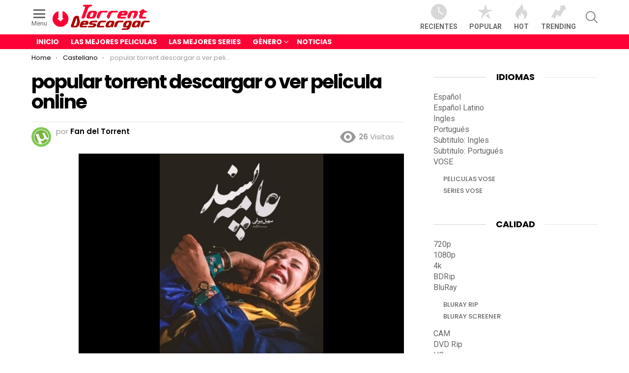

--- FILE ---
content_type: text/html; charset=UTF-8
request_url: https://torrentdescargar.com/popular-torrent-descargar-o-ver-pelicula-online
body_size: 18159
content:
<!DOCTYPE html>
<!--[if IE 8]>
<html class="no-js g1-off-outside lt-ie10 lt-ie9" id="ie8" lang="es" prefix="og: https://ogp.me/ns#"><![endif]-->
<!--[if IE 9]>
<html class="no-js g1-off-outside lt-ie10" id="ie9" lang="es" prefix="og: https://ogp.me/ns#"><![endif]-->
<!--[if !IE]><!-->
<html class="no-js g1-off-outside" lang="es" prefix="og: https://ogp.me/ns#"><!--<![endif]-->
<head>
	<meta charset="UTF-8"/>
	<link rel="profile" href="https://gmpg.org/xfn/11" />
	<link rel="pingback" href="https://torrentdescargar.com/xmlrpc.php"/>

	<script type="338fa87062407a68e252ad28-text/javascript">
var trackScrolling=false;
var trackScrollingPercentage=false;
var ScrollingPercentageNumber=25;
var stLogInterval=10*1000;
var cutOffTime=900;
var trackNoEvents=false;
var trackNoMaxTime=false;
var docTitle='popular torrent descargar o ver pelicula online';
</script>

<meta name="viewport" content="initial-scale=1.0, minimum-scale=1.0, height=device-height, width=device-width" />

<!-- Optimización para motores de búsqueda de Rank Math -  https://rankmath.com/ -->
<title>Popular Torrent Descargar O Ver Pelicula Online ✅</title>
<meta name="description" content="Ver popular online gratis es sencillo si descargas tu copia de la película en formato torrent; popular es una pelicula de Drama, Estrenos en Castellano y en"/>
<meta name="robots" content="index, follow, max-snippet:-1, max-video-preview:-1, max-image-preview:large"/>
<link rel="canonical" href="https://torrentdescargar.com/popular-torrent-descargar-o-ver-pelicula-online" />
<meta property="og:locale" content="es_ES" />
<meta property="og:type" content="article" />
<meta property="og:title" content="Popular Torrent Descargar O Ver Pelicula Online ✅" />
<meta property="og:description" content="Ver popular online gratis es sencillo si descargas tu copia de la película en formato torrent; popular es una pelicula de Drama, Estrenos en Castellano y en" />
<meta property="og:url" content="https://torrentdescargar.com/popular-torrent-descargar-o-ver-pelicula-online" />
<meta property="og:site_name" content="Descargar Torrent" />
<meta property="article:tag" content="bajar popular" />
<meta property="article:tag" content="como ver popular" />
<meta property="article:tag" content="descargar popular" />
<meta property="article:tag" content="download popular" />
<meta property="article:tag" content="free popular" />
<meta property="article:tag" content="popular" />
<meta property="article:tag" content="popular bittorrent" />
<meta property="article:tag" content="popular gratis" />
<meta property="article:tag" content="popular online" />
<meta property="article:tag" content="popular pirata" />
<meta property="article:tag" content="popular utorrent" />
<meta property="article:tag" content="trailer popular" />
<meta property="article:tag" content="ver popular" />
<meta property="article:tag" content="watch popular" />
<meta property="article:section" content="1080p" />
<meta property="og:image" content="https://torrentdescargar.com/wp-content/uploads/2022/12/popular-1-popular-2-popular-3.jpg" />
<meta property="og:image:secure_url" content="https://torrentdescargar.com/wp-content/uploads/2022/12/popular-1-popular-2-popular-3.jpg" />
<meta property="og:image:width" content="300" />
<meta property="og:image:height" content="450" />
<meta property="og:image:alt" content="popular torrent descargar o ver pelicula online" />
<meta property="og:image:type" content="image/jpeg" />
<meta property="article:published_time" content="2023-01-16T19:32:13+01:00" />
<meta name="twitter:card" content="summary_large_image" />
<meta name="twitter:title" content="Popular Torrent Descargar O Ver Pelicula Online ✅" />
<meta name="twitter:description" content="Ver popular online gratis es sencillo si descargas tu copia de la película en formato torrent; popular es una pelicula de Drama, Estrenos en Castellano y en" />
<meta name="twitter:image" content="https://torrentdescargar.com/wp-content/uploads/2022/12/popular-1-popular-2-popular-3.jpg" />
<meta name="twitter:label1" content="Escrito por" />
<meta name="twitter:data1" content="Fan del Torrent" />
<meta name="twitter:label2" content="Tiempo de lectura" />
<meta name="twitter:data2" content="Menos de un minuto" />
<script type="application/ld+json" class="rank-math-schema">{"@context":"https://schema.org","@graph":[{"@type":"Organization","@id":"https://torrentdescargar.com/#organization","name":"TorrentDescargar.com","url":"https://torrentdescargar.com","logo":{"@type":"ImageObject","@id":"https://torrentdescargar.com/#logo","url":"https://torrentdescargar.com/wp-content/uploads/2019/05/torrentdescargar.png","contentUrl":"https://torrentdescargar.com/wp-content/uploads/2019/05/torrentdescargar.png","caption":"TorrentDescargar.com","inLanguage":"es","width":"200","height":"60"}},{"@type":"WebSite","@id":"https://torrentdescargar.com/#website","url":"https://torrentdescargar.com","name":"TorrentDescargar.com","publisher":{"@id":"https://torrentdescargar.com/#organization"},"inLanguage":"es"},{"@type":"ImageObject","@id":"https://torrentdescargar.com/wp-content/uploads/2022/12/popular-1-popular-2-popular-3.jpg","url":"https://torrentdescargar.com/wp-content/uploads/2022/12/popular-1-popular-2-popular-3.jpg","width":"300","height":"450","inLanguage":"es"},{"@type":"BreadcrumbList","@id":"https://torrentdescargar.com/popular-torrent-descargar-o-ver-pelicula-online#breadcrumb","itemListElement":[{"@type":"ListItem","position":"1","item":{"@id":"https://torrentdescargar.com","name":"Descargar Torrent"}},{"@type":"ListItem","position":"2","item":{"@id":"https://torrentdescargar.com/popular-torrent-descargar-o-ver-pelicula-online","name":"popular torrent descargar o ver pelicula online"}}]},{"@type":"WebPage","@id":"https://torrentdescargar.com/popular-torrent-descargar-o-ver-pelicula-online#webpage","url":"https://torrentdescargar.com/popular-torrent-descargar-o-ver-pelicula-online","name":"Popular Torrent Descargar O Ver Pelicula Online \u2705","datePublished":"2023-01-16T19:32:13+01:00","dateModified":"2023-01-16T19:32:13+01:00","isPartOf":{"@id":"https://torrentdescargar.com/#website"},"primaryImageOfPage":{"@id":"https://torrentdescargar.com/wp-content/uploads/2022/12/popular-1-popular-2-popular-3.jpg"},"inLanguage":"es","breadcrumb":{"@id":"https://torrentdescargar.com/popular-torrent-descargar-o-ver-pelicula-online#breadcrumb"}},{"@type":"Person","@id":"https://torrentdescargar.com/autor/fan-del-torrent","name":"Fan del Torrent","url":"https://torrentdescargar.com/autor/fan-del-torrent","image":{"@type":"ImageObject","@id":"https://secure.gravatar.com/avatar/d0fd2629daacb9947ca2cc71300b0696?s=96&amp;d=mm&amp;r=g","url":"https://secure.gravatar.com/avatar/d0fd2629daacb9947ca2cc71300b0696?s=96&amp;d=mm&amp;r=g","caption":"Fan del Torrent","inLanguage":"es"},"worksFor":{"@id":"https://torrentdescargar.com/#organization"}},{"@type":"BlogPosting","headline":"popular torrent descargar o ver pelicula online \u2705","datePublished":"2023-01-16T19:32:13+01:00","dateModified":"2023-01-16T19:32:13+01:00","author":{"@id":"https://torrentdescargar.com/autor/fan-del-torrent","name":"Fan del Torrent"},"publisher":{"@id":"https://torrentdescargar.com/#organization"},"description":"Ver popular online gratis es sencillo si descargas tu copia de la pel\u00edcula en formato torrent; popular es una pelicula de Drama, Estrenos en Castellano y en formato mkv 1080p y con un tama\u00f1o 1.25GB correcto. Puedes reproducir popular con tu reproductor favorito, como el VLC Player o el Windows Media Player. \u00a1Tu web donde ver peliculas gratis online gratis! ... \u25b7 TorrentDescargar.com","name":"popular torrent descargar o ver pelicula online \u2705","@id":"https://torrentdescargar.com/popular-torrent-descargar-o-ver-pelicula-online#richSnippet","isPartOf":{"@id":"https://torrentdescargar.com/popular-torrent-descargar-o-ver-pelicula-online#webpage"},"image":{"@id":"https://torrentdescargar.com/wp-content/uploads/2022/12/popular-1-popular-2-popular-3.jpg"},"inLanguage":"es","mainEntityOfPage":{"@id":"https://torrentdescargar.com/popular-torrent-descargar-o-ver-pelicula-online#webpage"}}]}</script>
<!-- /Plugin Rank Math WordPress SEO -->

<link rel='dns-prefetch' href='//fonts.googleapis.com' />
<link rel="alternate" type="application/rss+xml" title="Descargar Torrent &raquo; Feed" href="https://torrentdescargar.com/feed" />
<link rel="alternate" type="application/rss+xml" title="Descargar Torrent &raquo; Feed de los comentarios" href="https://torrentdescargar.com/comments/feed" />
<script type="338fa87062407a68e252ad28-text/javascript" id="wpp-js" src="https://torrentdescargar.com/wp-content/plugins/wordpress-popular-posts/assets/js/wpp.min.js?ver=7.3.3" data-sampling="0" data-sampling-rate="100" data-api-url="https://torrentdescargar.com/wp-json/wordpress-popular-posts" data-post-id="153553" data-token="a5785357b1" data-lang="0" data-debug="0"></script>
<style id='wp-emoji-styles-inline-css' type='text/css'>

	img.wp-smiley, img.emoji {
		display: inline !important;
		border: none !important;
		box-shadow: none !important;
		height: 1em !important;
		width: 1em !important;
		margin: 0 0.07em !important;
		vertical-align: -0.1em !important;
		background: none !important;
		padding: 0 !important;
	}
</style>
<style id='classic-theme-styles-inline-css' type='text/css'>
/*! This file is auto-generated */
.wp-block-button__link{color:#fff;background-color:#32373c;border-radius:9999px;box-shadow:none;text-decoration:none;padding:calc(.667em + 2px) calc(1.333em + 2px);font-size:1.125em}.wp-block-file__button{background:#32373c;color:#fff;text-decoration:none}
</style>
<style id='global-styles-inline-css' type='text/css'>
body{--wp--preset--color--black: #000000;--wp--preset--color--cyan-bluish-gray: #abb8c3;--wp--preset--color--white: #ffffff;--wp--preset--color--pale-pink: #f78da7;--wp--preset--color--vivid-red: #cf2e2e;--wp--preset--color--luminous-vivid-orange: #ff6900;--wp--preset--color--luminous-vivid-amber: #fcb900;--wp--preset--color--light-green-cyan: #7bdcb5;--wp--preset--color--vivid-green-cyan: #00d084;--wp--preset--color--pale-cyan-blue: #8ed1fc;--wp--preset--color--vivid-cyan-blue: #0693e3;--wp--preset--color--vivid-purple: #9b51e0;--wp--preset--gradient--vivid-cyan-blue-to-vivid-purple: linear-gradient(135deg,rgba(6,147,227,1) 0%,rgb(155,81,224) 100%);--wp--preset--gradient--light-green-cyan-to-vivid-green-cyan: linear-gradient(135deg,rgb(122,220,180) 0%,rgb(0,208,130) 100%);--wp--preset--gradient--luminous-vivid-amber-to-luminous-vivid-orange: linear-gradient(135deg,rgba(252,185,0,1) 0%,rgba(255,105,0,1) 100%);--wp--preset--gradient--luminous-vivid-orange-to-vivid-red: linear-gradient(135deg,rgba(255,105,0,1) 0%,rgb(207,46,46) 100%);--wp--preset--gradient--very-light-gray-to-cyan-bluish-gray: linear-gradient(135deg,rgb(238,238,238) 0%,rgb(169,184,195) 100%);--wp--preset--gradient--cool-to-warm-spectrum: linear-gradient(135deg,rgb(74,234,220) 0%,rgb(151,120,209) 20%,rgb(207,42,186) 40%,rgb(238,44,130) 60%,rgb(251,105,98) 80%,rgb(254,248,76) 100%);--wp--preset--gradient--blush-light-purple: linear-gradient(135deg,rgb(255,206,236) 0%,rgb(152,150,240) 100%);--wp--preset--gradient--blush-bordeaux: linear-gradient(135deg,rgb(254,205,165) 0%,rgb(254,45,45) 50%,rgb(107,0,62) 100%);--wp--preset--gradient--luminous-dusk: linear-gradient(135deg,rgb(255,203,112) 0%,rgb(199,81,192) 50%,rgb(65,88,208) 100%);--wp--preset--gradient--pale-ocean: linear-gradient(135deg,rgb(255,245,203) 0%,rgb(182,227,212) 50%,rgb(51,167,181) 100%);--wp--preset--gradient--electric-grass: linear-gradient(135deg,rgb(202,248,128) 0%,rgb(113,206,126) 100%);--wp--preset--gradient--midnight: linear-gradient(135deg,rgb(2,3,129) 0%,rgb(40,116,252) 100%);--wp--preset--font-size--small: 13px;--wp--preset--font-size--medium: 20px;--wp--preset--font-size--large: 36px;--wp--preset--font-size--x-large: 42px;--wp--preset--spacing--20: 0.44rem;--wp--preset--spacing--30: 0.67rem;--wp--preset--spacing--40: 1rem;--wp--preset--spacing--50: 1.5rem;--wp--preset--spacing--60: 2.25rem;--wp--preset--spacing--70: 3.38rem;--wp--preset--spacing--80: 5.06rem;--wp--preset--shadow--natural: 6px 6px 9px rgba(0, 0, 0, 0.2);--wp--preset--shadow--deep: 12px 12px 50px rgba(0, 0, 0, 0.4);--wp--preset--shadow--sharp: 6px 6px 0px rgba(0, 0, 0, 0.2);--wp--preset--shadow--outlined: 6px 6px 0px -3px rgba(255, 255, 255, 1), 6px 6px rgba(0, 0, 0, 1);--wp--preset--shadow--crisp: 6px 6px 0px rgba(0, 0, 0, 1);}:where(.is-layout-flex){gap: 0.5em;}:where(.is-layout-grid){gap: 0.5em;}body .is-layout-flow > .alignleft{float: left;margin-inline-start: 0;margin-inline-end: 2em;}body .is-layout-flow > .alignright{float: right;margin-inline-start: 2em;margin-inline-end: 0;}body .is-layout-flow > .aligncenter{margin-left: auto !important;margin-right: auto !important;}body .is-layout-constrained > .alignleft{float: left;margin-inline-start: 0;margin-inline-end: 2em;}body .is-layout-constrained > .alignright{float: right;margin-inline-start: 2em;margin-inline-end: 0;}body .is-layout-constrained > .aligncenter{margin-left: auto !important;margin-right: auto !important;}body .is-layout-constrained > :where(:not(.alignleft):not(.alignright):not(.alignfull)){max-width: var(--wp--style--global--content-size);margin-left: auto !important;margin-right: auto !important;}body .is-layout-constrained > .alignwide{max-width: var(--wp--style--global--wide-size);}body .is-layout-flex{display: flex;}body .is-layout-flex{flex-wrap: wrap;align-items: center;}body .is-layout-flex > *{margin: 0;}body .is-layout-grid{display: grid;}body .is-layout-grid > *{margin: 0;}:where(.wp-block-columns.is-layout-flex){gap: 2em;}:where(.wp-block-columns.is-layout-grid){gap: 2em;}:where(.wp-block-post-template.is-layout-flex){gap: 1.25em;}:where(.wp-block-post-template.is-layout-grid){gap: 1.25em;}.has-black-color{color: var(--wp--preset--color--black) !important;}.has-cyan-bluish-gray-color{color: var(--wp--preset--color--cyan-bluish-gray) !important;}.has-white-color{color: var(--wp--preset--color--white) !important;}.has-pale-pink-color{color: var(--wp--preset--color--pale-pink) !important;}.has-vivid-red-color{color: var(--wp--preset--color--vivid-red) !important;}.has-luminous-vivid-orange-color{color: var(--wp--preset--color--luminous-vivid-orange) !important;}.has-luminous-vivid-amber-color{color: var(--wp--preset--color--luminous-vivid-amber) !important;}.has-light-green-cyan-color{color: var(--wp--preset--color--light-green-cyan) !important;}.has-vivid-green-cyan-color{color: var(--wp--preset--color--vivid-green-cyan) !important;}.has-pale-cyan-blue-color{color: var(--wp--preset--color--pale-cyan-blue) !important;}.has-vivid-cyan-blue-color{color: var(--wp--preset--color--vivid-cyan-blue) !important;}.has-vivid-purple-color{color: var(--wp--preset--color--vivid-purple) !important;}.has-black-background-color{background-color: var(--wp--preset--color--black) !important;}.has-cyan-bluish-gray-background-color{background-color: var(--wp--preset--color--cyan-bluish-gray) !important;}.has-white-background-color{background-color: var(--wp--preset--color--white) !important;}.has-pale-pink-background-color{background-color: var(--wp--preset--color--pale-pink) !important;}.has-vivid-red-background-color{background-color: var(--wp--preset--color--vivid-red) !important;}.has-luminous-vivid-orange-background-color{background-color: var(--wp--preset--color--luminous-vivid-orange) !important;}.has-luminous-vivid-amber-background-color{background-color: var(--wp--preset--color--luminous-vivid-amber) !important;}.has-light-green-cyan-background-color{background-color: var(--wp--preset--color--light-green-cyan) !important;}.has-vivid-green-cyan-background-color{background-color: var(--wp--preset--color--vivid-green-cyan) !important;}.has-pale-cyan-blue-background-color{background-color: var(--wp--preset--color--pale-cyan-blue) !important;}.has-vivid-cyan-blue-background-color{background-color: var(--wp--preset--color--vivid-cyan-blue) !important;}.has-vivid-purple-background-color{background-color: var(--wp--preset--color--vivid-purple) !important;}.has-black-border-color{border-color: var(--wp--preset--color--black) !important;}.has-cyan-bluish-gray-border-color{border-color: var(--wp--preset--color--cyan-bluish-gray) !important;}.has-white-border-color{border-color: var(--wp--preset--color--white) !important;}.has-pale-pink-border-color{border-color: var(--wp--preset--color--pale-pink) !important;}.has-vivid-red-border-color{border-color: var(--wp--preset--color--vivid-red) !important;}.has-luminous-vivid-orange-border-color{border-color: var(--wp--preset--color--luminous-vivid-orange) !important;}.has-luminous-vivid-amber-border-color{border-color: var(--wp--preset--color--luminous-vivid-amber) !important;}.has-light-green-cyan-border-color{border-color: var(--wp--preset--color--light-green-cyan) !important;}.has-vivid-green-cyan-border-color{border-color: var(--wp--preset--color--vivid-green-cyan) !important;}.has-pale-cyan-blue-border-color{border-color: var(--wp--preset--color--pale-cyan-blue) !important;}.has-vivid-cyan-blue-border-color{border-color: var(--wp--preset--color--vivid-cyan-blue) !important;}.has-vivid-purple-border-color{border-color: var(--wp--preset--color--vivid-purple) !important;}.has-vivid-cyan-blue-to-vivid-purple-gradient-background{background: var(--wp--preset--gradient--vivid-cyan-blue-to-vivid-purple) !important;}.has-light-green-cyan-to-vivid-green-cyan-gradient-background{background: var(--wp--preset--gradient--light-green-cyan-to-vivid-green-cyan) !important;}.has-luminous-vivid-amber-to-luminous-vivid-orange-gradient-background{background: var(--wp--preset--gradient--luminous-vivid-amber-to-luminous-vivid-orange) !important;}.has-luminous-vivid-orange-to-vivid-red-gradient-background{background: var(--wp--preset--gradient--luminous-vivid-orange-to-vivid-red) !important;}.has-very-light-gray-to-cyan-bluish-gray-gradient-background{background: var(--wp--preset--gradient--very-light-gray-to-cyan-bluish-gray) !important;}.has-cool-to-warm-spectrum-gradient-background{background: var(--wp--preset--gradient--cool-to-warm-spectrum) !important;}.has-blush-light-purple-gradient-background{background: var(--wp--preset--gradient--blush-light-purple) !important;}.has-blush-bordeaux-gradient-background{background: var(--wp--preset--gradient--blush-bordeaux) !important;}.has-luminous-dusk-gradient-background{background: var(--wp--preset--gradient--luminous-dusk) !important;}.has-pale-ocean-gradient-background{background: var(--wp--preset--gradient--pale-ocean) !important;}.has-electric-grass-gradient-background{background: var(--wp--preset--gradient--electric-grass) !important;}.has-midnight-gradient-background{background: var(--wp--preset--gradient--midnight) !important;}.has-small-font-size{font-size: var(--wp--preset--font-size--small) !important;}.has-medium-font-size{font-size: var(--wp--preset--font-size--medium) !important;}.has-large-font-size{font-size: var(--wp--preset--font-size--large) !important;}.has-x-large-font-size{font-size: var(--wp--preset--font-size--x-large) !important;}
.wp-block-navigation a:where(:not(.wp-element-button)){color: inherit;}
:where(.wp-block-post-template.is-layout-flex){gap: 1.25em;}:where(.wp-block-post-template.is-layout-grid){gap: 1.25em;}
:where(.wp-block-columns.is-layout-flex){gap: 2em;}:where(.wp-block-columns.is-layout-grid){gap: 2em;}
.wp-block-pullquote{font-size: 1.5em;line-height: 1.6;}
</style>
<link rel='stylesheet' id='wp-postratings-css' href='https://torrentdescargar.com/wp-content/plugins/wp-postratings/css/postratings-css.css?ver=1.91.2' type='text/css' media='all' />
<link rel='stylesheet' id='wordpress-popular-posts-css-css' href='https://torrentdescargar.com/wp-content/plugins/wordpress-popular-posts/assets/css/wpp.css?ver=7.3.3' type='text/css' media='all' />
<link rel='stylesheet' id='g1-main-css' href='https://torrentdescargar.com/wp-content/themes/bimber/css/7.3.2/styles/original/all-light.min.css?ver=7.3.2' type='text/css' media='all' />
<link rel='stylesheet' id='bimber-single-css' href='https://torrentdescargar.com/wp-content/themes/bimber/css/7.3.2/styles/original/single-light.min.css?ver=7.3.2' type='text/css' media='all' />
<link rel='stylesheet' id='bimber-google-fonts-css' href='//fonts.googleapis.com/css?family=Roboto%3A400%2C300%2C500%2C600%2C700%2C900%7CPoppins%3A400%2C300%2C500%2C600%2C700&#038;subset=latin%2Clatin-ext&#038;ver=7.3.2' type='text/css' media='all' />
<link rel='stylesheet' id='bimber-dynamic-style-css' href='https://torrentdescargar.com/wp-content/uploads/dynamic-style-1669388462.css' type='text/css' media='all' />
<link rel='stylesheet' id='bimber-style-css' href='https://torrentdescargar.com/wp-content/themes/bimber-child-theme/style.css?ver=6.4.7' type='text/css' media='screen' />
<link rel='stylesheet' id='bimber-mashshare-css' href='https://torrentdescargar.com/wp-content/themes/bimber/css/7.3.2/styles/original/mashshare-light.min.css?ver=7.3.2' type='text/css' media='all' />
<script type="338fa87062407a68e252ad28-text/javascript" src="https://torrentdescargar.com/wp-includes/js/jquery/jquery.min.js?ver=3.7.1" id="jquery-core-js"></script>
<script type="338fa87062407a68e252ad28-text/javascript" src="https://torrentdescargar.com/wp-includes/js/jquery/jquery-migrate.min.js?ver=3.4.1" id="jquery-migrate-js"></script>
<script type="338fa87062407a68e252ad28-text/javascript" src="https://torrentdescargar.com/wp-content/themes/bimber/js/modernizr/modernizr-custom.min.js?ver=3.3.0" id="modernizr-js"></script>
<link rel="https://api.w.org/" href="https://torrentdescargar.com/wp-json/" /><link rel="alternate" type="application/json" href="https://torrentdescargar.com/wp-json/wp/v2/posts/153553" /><link rel="EditURI" type="application/rsd+xml" title="RSD" href="https://torrentdescargar.com/xmlrpc.php?rsd" />
<link rel='shortlink' href='https://torrentdescargar.com/?p=153553' />
<link rel="alternate" type="application/json+oembed" href="https://torrentdescargar.com/wp-json/oembed/1.0/embed?url=https%3A%2F%2Ftorrentdescargar.com%2Fpopular-torrent-descargar-o-ver-pelicula-online" />
<link rel="alternate" type="text/xml+oembed" href="https://torrentdescargar.com/wp-json/oembed/1.0/embed?url=https%3A%2F%2Ftorrentdescargar.com%2Fpopular-torrent-descargar-o-ver-pelicula-online&#038;format=xml" />
            <style id="wpp-loading-animation-styles">@-webkit-keyframes bgslide{from{background-position-x:0}to{background-position-x:-200%}}@keyframes bgslide{from{background-position-x:0}to{background-position-x:-200%}}.wpp-widget-block-placeholder,.wpp-shortcode-placeholder{margin:0 auto;width:60px;height:3px;background:#dd3737;background:linear-gradient(90deg,#dd3737 0%,#571313 10%,#dd3737 100%);background-size:200% auto;border-radius:3px;-webkit-animation:bgslide 1s infinite linear;animation:bgslide 1s infinite linear}</style>
            	<style>
	@font-face {
		font-family: "bimber";
							src:url("https://torrentdescargar.com/wp-content/themes/bimber/css/7.3.2/bimber/fonts/bimber.eot");
			src:url("https://torrentdescargar.com/wp-content/themes/bimber/css/7.3.2/bimber/fonts/bimber.eot?#iefix") format("embedded-opentype"),
			url("https://torrentdescargar.com/wp-content/themes/bimber/css/7.3.2/bimber/fonts/bimber.woff") format("woff"),
			url("https://torrentdescargar.com/wp-content/themes/bimber/css/7.3.2/bimber/fonts/bimber.ttf") format("truetype"),
			url("https://torrentdescargar.com/wp-content/themes/bimber/css/7.3.2/bimber/fonts/bimber.svg#bimber") format("svg");
				font-weight: normal;
		font-style: normal;
		font-display: block;
	}
	</style>
	<!-- Global site tag (gtag.js) - Google Analytics -->
<script async src="https://www.googletagmanager.com/gtag/js?id=UA-113159716-41" type="338fa87062407a68e252ad28-text/javascript"></script>
<script type="338fa87062407a68e252ad28-text/javascript">
  window.dataLayer = window.dataLayer || [];
  function gtag(){dataLayer.push(arguments);}
  gtag('js', new Date());

  gtag('config', 'UA-113159716-41');
</script>

<meta name="g1:switch-skin-css" content="https://torrentdescargar.com/wp-content/themes/bimber/css/7.3.2/styles/mode-dark.min.css" />	<script type="338fa87062407a68e252ad28-text/javascript">if("undefined"!=typeof localStorage){var skinItemId=document.getElementsByName("g1:skin-item-id");skinItemId=skinItemId.length>0?skinItemId[0].getAttribute("content"):"g1_skin",window.g1SwitchSkin=function(e,t){if(e){var n=document.getElementById("g1-switch-skin-css");if(n){n.parentNode.removeChild(n),document.documentElement.classList.remove("g1-skinmode");try{localStorage.removeItem(skinItemId)}catch(e){}}else{t?document.write('<link id="g1-switch-skin-css" rel="stylesheet" type="text/css" media="all" href="'+document.getElementsByName("g1:switch-skin-css")[0].getAttribute("content")+'" />'):((n=document.createElement("link")).id="g1-switch-skin-css",n.href=document.getElementsByName("g1:switch-skin-css")[0].getAttribute("content"),n.rel="stylesheet",n.media="all",document.head.appendChild(n)),document.documentElement.classList.add("g1-skinmode");try{localStorage.setItem(skinItemId,e)}catch(e){}}}};try{var mode=localStorage.getItem(skinItemId);window.g1SwitchSkin(mode,!0)}catch(e){}}</script>
		<script type="338fa87062407a68e252ad28-text/javascript">if("undefined"!=typeof localStorage){var nsfwItemId=document.getElementsByName("g1:nsfw-item-id");nsfwItemId=nsfwItemId.length>0?nsfwItemId[0].getAttribute("content"):"g1_nsfw_off",window.g1SwitchNSFW=function(e){e?(localStorage.setItem(nsfwItemId,1),document.documentElement.classList.add("g1-nsfw-off")):(localStorage.removeItem(nsfwItemId),document.documentElement.classList.remove("g1-nsfw-off"))};try{var nsfwmode=localStorage.getItem(nsfwItemId);window.g1SwitchNSFW(nsfwmode)}catch(e){}}</script>
			<style type="text/css" id="wp-custom-css">
			.entry-tpl-grid .entry-featured-media {
    max-height: 180px !important;
    overflow: hidden;}

.jsgif canvas {display: block;width: 100%;MAX-WIDTH: 40PX;MARGIN: 0 AUTO;}

.entry-featured-media img {width: auto !important;max-width: 100% !important;margin: 0 auto;}

.entry-featured-media .g1-frame {background-color: #000 !important;}

.entry-tpl-tile .entry-featured-media .g1-frame {background-color: transparent !important;}

.single .entry-featured-media .g1-frame {max-height: 500px !important;}

.single .entry-featured-media.entry-featured-media-main img {width: 333px !important;
    max-width: 100% !important;
    margin: 0 auto !important;
	max-height: 500px !important;}

div.imagecard img {max-width: 120px !important;}

div.downloadurl {margin-bottom: 20px;}

.g1-frame-inner {height: auto !important;padding-bottom: 10px !important;}

.g1-row-padding-m {padding-top: 15px; }

.entry-date {display:none !important;}
		</style>
		</head>

<body class="post-template-default single single-post postid-153553 single-format-standard wp-embed-responsive g1-layout-stretched g1-hoverable g1-has-mobile-logo g1-sidebar-normal" itemscope itemtype="http://schema.org/WebPage">

<div class="g1-body-inner">

	<div id="page">
		
	<aside class="g1-row g1-sharebar g1-sharebar-off">
		<div class="g1-row-inner">
			<div class="g1-column g1-sharebar-inner">
			</div>
		</div>
		<div class="g1-row-background">
		</div>
	</aside>

		

					<div class="g1-row g1-row-layout-page g1-hb-row g1-hb-row-normal g1-hb-row-a g1-hb-row-1 g1-hb-boxed g1-hb-sticky-off g1-hb-shadow-off">
			<div class="g1-row-inner">
				<div class="g1-column g1-dropable">
											<div class="g1-bin-1 g1-bin-grow-off">
							<div class="g1-bin g1-bin-align-left">
																		<a class="g1-hamburger g1-hamburger-show g1-hamburger-m  " href="#">
		<span class="g1-hamburger-icon"></span>
			<span class="g1-hamburger-label
						">Menu</span>
	</a>
																	<div class="g1-id">
				<p class="g1-mega g1-mega-1st site-title">
			
			<a class="g1-logo-wrapper"
			   href="https://torrentdescargar.com/" rel="home">
									<img class="g1-logo g1-logo-default" width="200" height="60" src="https://torrentdescargar.com/wp-content/uploads/2019/05/torrentdescargar.png" srcset="https://torrentdescargar.com/wp-content/uploads/2019/05/torrentdescargar.png 2x,https://torrentdescargar.com/wp-content/uploads/2019/05/torrentdescargar.png 1x" alt="Descargar Torrent" />												</a>

				</p>

	</div>															</div>
						</div>
											<div class="g1-bin-2 g1-bin-grow-off">
							<div class="g1-bin g1-bin-align-center">
															</div>
						</div>
											<div class="g1-bin-3 g1-bin-grow-off">
							<div class="g1-bin g1-bin-align-right">
																		<nav class="g1-quick-nav g1-quick-nav-short">
		<ul class="g1-quick-nav-menu">
															<li class="menu-item menu-item-type-g1-latest ">
						<a href="https://torrentdescargar.com">
							<span class="entry-flag entry-flag-latest"></span>
							Recientes						</a>
					</li>
													<li class="menu-item menu-item-type-g1-popular ">
						<a href="https://torrentdescargar.com/popular">
							<span class="entry-flag entry-flag-popular"></span>
							Popular						</a>
					</li>
													<li class="menu-item menu-item-type-g1-hot ">
						<a href="https://torrentdescargar.com/hot">
							<span class="entry-flag entry-flag-hot"></span>
							Hot						</a>
					</li>
													<li class="menu-item menu-item-type-g1-trending ">
						<a href="https://torrentdescargar.com/trending">
							<span class="entry-flag entry-flag-trending"></span>
							Trending						</a>
					</li>
									</ul>
	</nav>
																		<div class="g1-drop g1-drop-before g1-drop-the-search  g1-drop-m g1-drop-icon ">
		<a class="g1-drop-toggle" href="https://torrentdescargar.com/?s=">
			<span class="g1-drop-toggle-icon"></span><span class="g1-drop-toggle-text">Search</span>
			<span class="g1-drop-toggle-arrow"></span>
		</a>
		<div class="g1-drop-content">
			

<div role="search" class="search-form-wrapper">
	<form method="get"
	      class="g1-searchform-tpl-default search-form"
	      action="https://torrentdescargar.com/">
		<label>
			<span class="screen-reader-text">Search for:</span>
			<input type="search" class="search-field"
			       placeholder="Buscar &hellip;"
			       value="" name="s"
			       title="Search for:" />
		</label>
		<button class="search-submit">Search</button>
	</form>

	</div>
		</div>
	</div>
															</div>
						</div>
									</div>
			</div>
			<div class="g1-row-background"></div>
		</div>
			<div class="g1-row g1-row-layout-page g1-hb-row g1-hb-row-normal g1-hb-row-c g1-hb-row-2 g1-hb-boxed g1-hb-sticky-off g1-hb-shadow-off">
			<div class="g1-row-inner">
				<div class="g1-column g1-dropable">
											<div class="g1-bin-1 g1-bin-grow-on">
							<div class="g1-bin g1-bin-align-left">
																	<!-- BEGIN .g1-primary-nav -->
<nav id="g1-primary-nav" class="g1-primary-nav"><ul id="g1-primary-nav-menu" class="g1-primary-nav-menu"><li id="menu-item-54175" class="menu-item menu-item-type-custom menu-item-object-custom menu-item-home menu-item-g1-standard menu-item-54175"><a href="https://torrentdescargar.com/">Inicio</a></li>
<li id="menu-item-54176" class="menu-item menu-item-type-taxonomy menu-item-object-category current-post-ancestor current-menu-parent current-post-parent menu-item-g1-standard menu-item-54176"><a href="https://torrentdescargar.com/peliculas">Las Mejores Peliculas</a></li>
<li id="menu-item-54177" class="menu-item menu-item-type-taxonomy menu-item-object-category menu-item-g1-standard menu-item-54177"><a href="https://torrentdescargar.com/series">Las Mejores Series</a></li>
<li id="menu-item-77624" class="menu-item menu-item-type-custom menu-item-object-custom menu-item-has-children menu-item-g1-standard menu-item-77624"><a href="#">Género</a>
<ul class="sub-menu">
	<li id="menu-item-77607" class="menu-item menu-item-type-taxonomy menu-item-object-category menu-item-77607"><a href="https://torrentdescargar.com/accion">Acción</a></li>
	<li id="menu-item-77609" class="menu-item menu-item-type-taxonomy menu-item-object-category menu-item-77609"><a href="https://torrentdescargar.com/animacion">Animación</a></li>
	<li id="menu-item-77613" class="menu-item menu-item-type-taxonomy menu-item-object-category menu-item-77613"><a href="https://torrentdescargar.com/ciencia-ficcion">Ciencia ficción</a></li>
	<li id="menu-item-77614" class="menu-item menu-item-type-taxonomy menu-item-object-category menu-item-77614"><a href="https://torrentdescargar.com/comedia">Comedia</a></li>
	<li id="menu-item-77637" class="menu-item menu-item-type-taxonomy menu-item-object-category menu-item-77637"><a href="https://torrentdescargar.com/terror">Terror</a></li>
</ul>
</li>
<li id="menu-item-77629" class="menu-item menu-item-type-taxonomy menu-item-object-category menu-item-g1-standard menu-item-77629"><a href="https://torrentdescargar.com/noticias">Noticias</a></li>
</ul></nav><!-- END .g1-primary-nav -->
															</div>
						</div>
											<div class="g1-bin-2 g1-bin-grow-off">
							<div class="g1-bin g1-bin-align-center">
															</div>
						</div>
											<div class="g1-bin-3 g1-bin-grow-off">
							<div class="g1-bin g1-bin-align-right">
															</div>
						</div>
									</div>
			</div>
			<div class="g1-row-background"></div>
		</div>
			<div class="g1-row g1-row-layout-page g1-hb-row g1-hb-row-normal g1-hb-row-b g1-hb-row-3 g1-hb-boxed g1-hb-sticky-off g1-hb-shadow-off">
			<div class="g1-row-inner">
				<div class="g1-column g1-dropable">
											<div class="g1-bin-1 g1-bin-grow-off">
							<div class="g1-bin g1-bin-align-left">
															</div>
						</div>
											<div class="g1-bin-2 g1-bin-grow-off">
							<div class="g1-bin g1-bin-align-center">
															</div>
						</div>
											<div class="g1-bin-3 g1-bin-grow-off">
							<div class="g1-bin g1-bin-align-right">
															</div>
						</div>
									</div>
			</div>
			<div class="g1-row-background"></div>
		</div>
				<div class="g1-row g1-row-layout-page g1-hb-row g1-hb-row-mobile g1-hb-row-a g1-hb-row-1 g1-hb-boxed g1-hb-sticky-off g1-hb-shadow-off">
			<div class="g1-row-inner">
				<div class="g1-column g1-dropable">
											<div class="g1-bin-1 g1-bin-grow-off">
							<div class="g1-bin g1-bin-align-left">
																		<a class="g1-hamburger g1-hamburger-show g1-hamburger-m  " href="#">
		<span class="g1-hamburger-icon"></span>
			<span class="g1-hamburger-label
						">Menu</span>
	</a>
															</div>
						</div>
											<div class="g1-bin-2 g1-bin-grow-on">
							<div class="g1-bin g1-bin-align-center">
																	<div class="g1-id">
	
	<p class="g1-mega g1-mega-1st site-title">
		<a class="g1-logo-wrapper"
		   href="https://torrentdescargar.com/" rel="home">
							<img class="g1-logo g1-logo-default" width="170" height="50" src="https://torrentdescargar.com/wp-content/uploads/2019/05/torrentdescargar.png" srcset="https://torrentdescargar.com/wp-content/uploads/2019/05/torrentdescargar.png 2x,https://torrentdescargar.com/wp-content/uploads/2019/05/torrentdescargar.png 1x" alt="Descargar Torrent" />									</a>
	</p>

	</div>															</div>
						</div>
											<div class="g1-bin-3 g1-bin-grow-off">
							<div class="g1-bin g1-bin-align-right">
																		<div class="g1-drop g1-drop-before g1-drop-the-search  g1-drop-m g1-drop-icon ">
		<a class="g1-drop-toggle" href="https://torrentdescargar.com/?s=">
			<span class="g1-drop-toggle-icon"></span><span class="g1-drop-toggle-text">Search</span>
			<span class="g1-drop-toggle-arrow"></span>
		</a>
		<div class="g1-drop-content">
			

<div role="search" class="search-form-wrapper">
	<form method="get"
	      class="g1-searchform-tpl-default search-form"
	      action="https://torrentdescargar.com/">
		<label>
			<span class="screen-reader-text">Search for:</span>
			<input type="search" class="search-field"
			       placeholder="Buscar &hellip;"
			       value="" name="s"
			       title="Search for:" />
		</label>
		<button class="search-submit">Search</button>
	</form>

	</div>
		</div>
	</div>
															</div>
						</div>
									</div>
			</div>
			<div class="g1-row-background"></div>
		</div>
			<div class="g1-row g1-row-layout-page g1-hb-row g1-hb-row-mobile g1-hb-row-c g1-hb-row-2 g1-hb-boxed g1-hb-sticky-off g1-hb-shadow-off">
			<div class="g1-row-inner">
				<div class="g1-column g1-dropable">
											<div class="g1-bin-1 g1-bin-grow-off">
							<div class="g1-bin g1-bin-align-left">
															</div>
						</div>
											<div class="g1-bin-2 g1-bin-grow-on">
							<div class="g1-bin g1-bin-align-center">
																		<nav class="g1-quick-nav g1-quick-nav-short">
		<ul class="g1-quick-nav-menu">
															<li class="menu-item menu-item-type-g1-latest ">
						<a href="https://torrentdescargar.com">
							<span class="entry-flag entry-flag-latest"></span>
							Recientes						</a>
					</li>
													<li class="menu-item menu-item-type-g1-popular ">
						<a href="https://torrentdescargar.com/popular">
							<span class="entry-flag entry-flag-popular"></span>
							Popular						</a>
					</li>
													<li class="menu-item menu-item-type-g1-hot ">
						<a href="https://torrentdescargar.com/hot">
							<span class="entry-flag entry-flag-hot"></span>
							Hot						</a>
					</li>
													<li class="menu-item menu-item-type-g1-trending ">
						<a href="https://torrentdescargar.com/trending">
							<span class="entry-flag entry-flag-trending"></span>
							Trending						</a>
					</li>
									</ul>
	</nav>
															</div>
						</div>
											<div class="g1-bin-3 g1-bin-grow-off">
							<div class="g1-bin g1-bin-align-right">
															</div>
						</div>
									</div>
			</div>
			<div class="g1-row-background"></div>
		</div>
			<div class="g1-row g1-row-layout-page g1-hb-row g1-hb-row-mobile g1-hb-row-b g1-hb-row-3 g1-hb-boxed g1-hb-sticky-off g1-hb-shadow-off">
			<div class="g1-row-inner">
				<div class="g1-column g1-dropable">
											<div class="g1-bin-1 g1-bin-grow-off">
							<div class="g1-bin g1-bin-align-left">
															</div>
						</div>
											<div class="g1-bin-2 g1-bin-grow-on">
							<div class="g1-bin g1-bin-align-center">
															</div>
						</div>
											<div class="g1-bin-3 g1-bin-grow-off">
							<div class="g1-bin g1-bin-align-right">
															</div>
						</div>
									</div>
			</div>
			<div class="g1-row-background"></div>
		</div>
	
		
		
		


			<div class="g1-row g1-row-layout-page g1-row-breadcrumbs">
			<div class="g1-row-background">
			</div>

			<div class="g1-row-inner">
				<div class="g1-column">
					<nav class="g1-breadcrumbs g1-meta">
				<p class="g1-breadcrumbs-label">You are here: </p>
				<ol itemscope itemtype="http://schema.org/BreadcrumbList"><li class="g1-breadcrumbs-item" itemprop="itemListElement" itemscope itemtype="http://schema.org/ListItem">
						<a itemprop="item" href="https://torrentdescargar.com/">
						<span itemprop="name">Home</span>
						<meta itemprop="position" content="1" />
						</a>
						</li><li class="g1-breadcrumbs-item" itemprop="itemListElement" itemscope itemtype="http://schema.org/ListItem">
						<a itemprop="item" href="https://torrentdescargar.com/castellano">
						<span itemprop="name">Castellano</span>
						<meta itemprop="position" content="2" />
						</a>
						</li><li class="g1-breadcrumbs-item" itemprop="itemListElement" itemscope itemtype="http://schema.org/ListItem">
					<span itemprop="name">popular torrent descargar o ver pelicula online</span>
					<meta itemprop="position" content="3" />
					<meta itemprop="item" content="https://torrentdescargar.com/popular-torrent-descargar-o-ver-pelicula-online" />
					</li></ol>
				</nav>				</div>
			</div>
		</div><!-- .g1-row -->
	
	<div class="g1-row g1-row-layout-page">
		<div class="g1-row-background">
		</div>
		<div class="g1-row-inner">

			<div class="g1-column g1-column-2of3" id="primary">
				<div id="content" role="main">

					

<article id="post-153553" class="entry-tpl-classic-v2 post-153553 post type-post status-publish format-standard has-post-thumbnail category-1080p category-castellano category-drama category-estrenos category-mkv category-peliculas tag-bajar-popular tag-como-ver-popular tag-descargar-popular tag-download-popular tag-free-popular tag-popular tag-popular-bittorrent tag-popular-gratis tag-popular-online tag-popular-pirata tag-popular-utorrent tag-trailer-popular tag-ver-popular tag-watch-popular" itemscope="" itemtype="http://schema.org/Article">
	<header class="entry-header entry-header-02">

		<h1 class="g1-mega g1-mega-1st entry-title" itemprop="headline">popular torrent descargar o ver pelicula online</h1>
		
					<p class="g1-meta g1-meta-m entry-meta entry-meta-m">
				<span class="entry-byline entry-byline-m entry-byline-with-avatar">
									<span class="entry-author" itemscope="" itemprop="author" itemtype="http://schema.org/Person">
	
		<span class="entry-meta-label">por</span>
			<a href="https://torrentdescargar.com/autor/fan-del-torrent" title="Posts by Fan del Torrent" rel="author">
			<img alt='' src='https://torrentdescargar.com/wp-content/uploads/2019/05/utorrent-205x205.jpg' srcset='https://torrentdescargar.com/wp-content/uploads/2019/05/utorrent-205x205.jpg 205w, https://torrentdescargar.com/wp-content/uploads/2019/05/utorrent.jpg 300w' class='avatar avatar-40 photo' height='40' width='40' decoding='async'/>
							<strong itemprop="name">Fan del Torrent</strong>
					</a>
	</span>
	
						<time class="entry-date" datetime="2023-01-16T19:32:13" itemprop="datePublished">16 enero, 2023, 7:32 pm</time>				</span>

				<span class="entry-stats entry-stats-m">

					<span class="entry-views "><strong>26</strong><span> Visitas</span></span>
					
					
									</span>
			</p>
			</header>

	<div class="g1-wrapper-with-stickies">
		<div class="entry-essentials">
			<figure class="entry-featured-media entry-featured-media-main"  itemprop="image"  itemscope=""  itemtype="http://schema.org/ImageObject" ><div class="g1-frame"><div class="g1-frame-inner" style="padding-bottom: 150.00000000%;"><img width="300" height="450" src="https://torrentdescargar.com/wp-content/uploads/2022/12/popular-1-popular-2-popular-3.jpg" class="attachment-bimber-grid-2of3 size-bimber-grid-2of3 wp-post-image" alt="popular torrent descargar o ver pelicula online 1" itemprop="contentUrl" decoding="async" fetchpriority="high" srcset="https://torrentdescargar.com/wp-content/uploads/2022/12/popular-1-popular-2-popular-3.jpg 300w, https://torrentdescargar.com/wp-content/uploads/2022/12/popular-1-popular-2-popular-3-137x205.jpg 137w, https://torrentdescargar.com/wp-content/uploads/2022/12/popular-1-popular-2-popular-3-273x409.jpg 273w, https://torrentdescargar.com/wp-content/uploads/2022/12/popular-1-popular-2-popular-3-32x48.jpg 32w, https://torrentdescargar.com/wp-content/uploads/2022/12/popular-1-popular-2-popular-3-64x96.jpg 64w" sizes="(max-width: 300px) 100vw, 300px" title="popular torrent descargar o ver pelicula online 1"><span class="g1-frame-icon g1-frame-icon-"></span></div></div><meta itemprop="url" content="https://torrentdescargar.com/wp-content/uploads/2022/12/popular-1-popular-2-popular-3.jpg" /><meta itemprop="width" content="300" /><meta itemprop="height" content="450" /></figure>
		<div class="entry-before-title">
			<span class="entry-categories "><span class="entry-categories-inner"><span class="entry-categories-label">in</span> <a href="https://torrentdescargar.com/1080p" class="entry-category entry-category-item-8"><span itemprop="articleSection">1080p</span></a>, <a href="https://torrentdescargar.com/castellano" class="entry-category entry-category-item-185730"><span itemprop="articleSection">Castellano</span></a>, <a href="https://torrentdescargar.com/drama" class="entry-category entry-category-item-19"><span itemprop="articleSection">Drama</span></a>, <a href="https://torrentdescargar.com/estrenos" class="entry-category entry-category-item-123"><span itemprop="articleSection">Estrenos</span></a>, <a href="https://torrentdescargar.com/mkv" class="entry-category entry-category-item-7"><span itemprop="articleSection">MKV</span></a>, <a href="https://torrentdescargar.com/peliculas" class="entry-category entry-category-item-2"><span itemprop="articleSection">Peliculas</span></a></span></span>
						</div>

			<div class="entry-content g1-typography-xl" itemprop="articleBody">
				<p>Ver <strong>popular online gratis</strong> es sencillo si descargas tu copia de la película en formato torrent; popular es una pelicula de Drama, Estrenos en Castellano y en formato mkv 1080p y con un tamaño 1.25GB correcto. Puedes <a title="ver popular" href="https://torrentdescargar.com/popular-torrent-descargar-o-ver-pelicula-online">reproducir popular</a> con tu reproductor favorito, como el VLC Player o el Windows Media Player. ¡Tu web donde <a title="ver peliculas gratis" href="https://torrentdescargar.com/popular-torrent-descargar-o-ver-pelicula-online">ver peliculas gratis online</a> gratis!</p>
<div class="demourl">
<h2>Ver pelicula popular online gratis</h2>
<ul>
<li>HBO</li>
<li>Google Play Movies &amp; TV</li>
<li>YouTube</li>
<li>iTunes</li>
<li>Amazon Prime Video</li>
<li>Vudu</li>
</ul>
</div>
<div class="downloadurl">
<h2>Descargar popular torrent mkv 1080p</h2>
<p><span class="rcp-restricted-content-message">Este enlace no existe. Solo se muestran enlaces libres de derechos de autor o dominio público. Esta web es solo informativa. Haz otra búsqueda >></span></p>

</div>
<h3>Ver popular Online (otras plataformas)</h3>
<ul>
<li>Netflix</li>
<li>FOX</li>
<li>Rakuten TV</li>
<li>Sky</li>
<li>Kodi</li>
<li>Wiseplay</li>
<li>Hulu</li>
</ul>
<p><strong>Ficha de la pelicula:</strong></p>
<p>Tamaño: 1.25GB<br />
Género: Drama, Estrenos<br />
Idioma: Castellano<br />
Formato: mkv<br />
Calidad: 1080p</p>
<p><strong>Video Trailer de la pelicula popular:</strong></p>
<p><iframe width="600" height="400" src="https://www.youtube.com/embed/" frameborder="0" allow="accelerometer; encrypted-media; gyroscope; picture-in-picture" allowfullscreen></iframe></p>
                                <aside id="custom_html-2" class="widget_text widget widget_custom_html"><div class="textwidget custom-html-widget"><div class="newrating" align="center"><span id="post-ratings-153553" class="post-ratings" itemscope itemtype="https://schema.org/Article" data-nonce="47765d2354"><img id="rating_153553_1" src="https://torrentdescargar.com/wp-content/plugins/wp-postratings/images/stars_flat_png/rating_off.png" alt="1 estrella" title="1 estrella" onmouseover="if (!window.__cfRLUnblockHandlers) return false; current_rating(153553, 1, '1 estrella');" onmouseout="if (!window.__cfRLUnblockHandlers) return false; ratings_off(0, 0, 0);" onclick="if (!window.__cfRLUnblockHandlers) return false; rate_post();" onkeypress="if (!window.__cfRLUnblockHandlers) return false; rate_post();" style="cursor: pointer; border: 0px;" data-cf-modified-338fa87062407a68e252ad28-="" /><img id="rating_153553_2" src="https://torrentdescargar.com/wp-content/plugins/wp-postratings/images/stars_flat_png/rating_off.png" alt="2 estrellas" title="2 estrellas" onmouseover="if (!window.__cfRLUnblockHandlers) return false; current_rating(153553, 2, '2 estrellas');" onmouseout="if (!window.__cfRLUnblockHandlers) return false; ratings_off(0, 0, 0);" onclick="if (!window.__cfRLUnblockHandlers) return false; rate_post();" onkeypress="if (!window.__cfRLUnblockHandlers) return false; rate_post();" style="cursor: pointer; border: 0px;" data-cf-modified-338fa87062407a68e252ad28-="" /><img id="rating_153553_3" src="https://torrentdescargar.com/wp-content/plugins/wp-postratings/images/stars_flat_png/rating_off.png" alt="3 estrellas" title="3 estrellas" onmouseover="if (!window.__cfRLUnblockHandlers) return false; current_rating(153553, 3, '3 estrellas');" onmouseout="if (!window.__cfRLUnblockHandlers) return false; ratings_off(0, 0, 0);" onclick="if (!window.__cfRLUnblockHandlers) return false; rate_post();" onkeypress="if (!window.__cfRLUnblockHandlers) return false; rate_post();" style="cursor: pointer; border: 0px;" data-cf-modified-338fa87062407a68e252ad28-="" /><img id="rating_153553_4" src="https://torrentdescargar.com/wp-content/plugins/wp-postratings/images/stars_flat_png/rating_off.png" alt="4 estrellas" title="4 estrellas" onmouseover="if (!window.__cfRLUnblockHandlers) return false; current_rating(153553, 4, '4 estrellas');" onmouseout="if (!window.__cfRLUnblockHandlers) return false; ratings_off(0, 0, 0);" onclick="if (!window.__cfRLUnblockHandlers) return false; rate_post();" onkeypress="if (!window.__cfRLUnblockHandlers) return false; rate_post();" style="cursor: pointer; border: 0px;" data-cf-modified-338fa87062407a68e252ad28-="" /><img id="rating_153553_5" src="https://torrentdescargar.com/wp-content/plugins/wp-postratings/images/stars_flat_png/rating_off.png" alt="5 estrellas" title="5 estrellas" onmouseover="if (!window.__cfRLUnblockHandlers) return false; current_rating(153553, 5, '5 estrellas');" onmouseout="if (!window.__cfRLUnblockHandlers) return false; ratings_off(0, 0, 0);" onclick="if (!window.__cfRLUnblockHandlers) return false; rate_post();" onkeypress="if (!window.__cfRLUnblockHandlers) return false; rate_post();" style="cursor: pointer; border: 0px;" data-cf-modified-338fa87062407a68e252ad28-="" /> (Ninguna valoración todavía)<br /><span class="post-ratings-text" id="ratings_153553_text"></span><meta itemprop="name" content="popular torrent descargar o ver pelicula online" /><meta itemprop="headline" content="popular torrent descargar o ver pelicula online" /><meta itemprop="description" content="Ver popular online gratis es sencillo si descargas tu copia de la pel&iacute;cula en formato torrent; popular es una pelicula de Drama, Estrenos en Castellano y en formato mkv 1080p y con un tama&ntilde;o 1.25GB co..." /><meta itemprop="datePublished" content="2023-01-16T19:32:13+01:00" /><meta itemprop="dateModified" content="2023-01-16T19:32:13+01:00" /><meta itemprop="url" content="https://torrentdescargar.com/popular-torrent-descargar-o-ver-pelicula-online" /><meta itemprop="author" content="Fan del Torrent" /><meta itemprop="mainEntityOfPage" content="https://torrentdescargar.com/popular-torrent-descargar-o-ver-pelicula-online" /><div style="display: none;" itemprop="image" itemscope itemtype="https://schema.org/ImageObject"><meta itemprop="url" content="https://torrentdescargar.com/wp-content/uploads/2022/12/popular-1-popular-2-popular-3-91x48.jpg" /><meta itemprop="width" content="91" /><meta itemprop="height" content="48" /></div><div style="display: none;" itemprop="publisher" itemscope itemtype="https://schema.org/Organization"><meta itemprop="name" content="Descargar Torrent" /><meta itemprop="url" content="https://torrentdescargar.com" /><div itemprop="logo" itemscope itemtype="https://schema.org/ImageObject"><meta itemprop="url" content="" /></div></div></span><span id="post-ratings-153553-loading" class="post-ratings-loading"><img src="https://torrentdescargar.com/wp-content/plugins/wp-postratings/images/loading.gif" width="16" height="16" class="post-ratings-image" />Cargando...</span></div></div></aside><aside id="custom_html-11" class="widget_text widget widget_custom_html"><div class="textwidget custom-html-widget"><script data-cfasync="false" src="//d3flai6f7brtcx.cloudfront.net/?ialfd=971611"></script></div></aside>			</div>
		</div>

<!--<hr/>-->
<div align="center"></div>
<!--<hr/>-->

		<div class="entry-actions">
					</div>
	</div>

	<div class="entry-after-content">
		<p class="entry-tags "><span class="entry-tags-inner"><a href="https://torrentdescargar.com/tag/bajar-popular" class="entry-tag entry-tag-204560">bajar popular</a><a href="https://torrentdescargar.com/tag/como-ver-popular" class="entry-tag entry-tag-204559">como ver popular</a><a href="https://torrentdescargar.com/tag/descargar-popular" class="entry-tag entry-tag-204556">descargar popular</a><a href="https://torrentdescargar.com/tag/download-popular" class="entry-tag entry-tag-204564">download popular</a><a href="https://torrentdescargar.com/tag/free-popular" class="entry-tag entry-tag-204565">free popular</a><a href="https://torrentdescargar.com/tag/popular" class="entry-tag entry-tag-204554">popular</a><a href="https://torrentdescargar.com/tag/popular-bittorrent" class="entry-tag entry-tag-204558">popular bittorrent</a><a href="https://torrentdescargar.com/tag/popular-gratis" class="entry-tag entry-tag-204557">popular gratis</a><a href="https://torrentdescargar.com/tag/popular-online" class="entry-tag entry-tag-204555">popular online</a><a href="https://torrentdescargar.com/tag/popular-pirata" class="entry-tag entry-tag-204562">popular pirata</a><a href="https://torrentdescargar.com/tag/popular-utorrent" class="entry-tag entry-tag-204561">popular utorrent</a><a href="https://torrentdescargar.com/tag/trailer-popular" class="entry-tag entry-tag-204566">trailer popular</a><a href="https://torrentdescargar.com/tag/ver-popular" class="entry-tag entry-tag-204553">ver popular</a><a href="https://torrentdescargar.com/tag/watch-popular" class="entry-tag entry-tag-204563">watch popular</a></span></p>	<section class="g1-row author-info" itemscope="" itemtype="http://schema.org/Person">
		<div class="g1-row-inner author-info-inner">
			<div class="g1-column author-overview">

				<figure class="author-avatar">
					<a href="https://torrentdescargar.com/autor/fan-del-torrent">
						<img alt='' src='https://torrentdescargar.com/wp-content/uploads/2019/05/utorrent-205x205.jpg' srcset='https://torrentdescargar.com/wp-content/uploads/2019/05/utorrent-205x205.jpg 205w, https://torrentdescargar.com/wp-content/uploads/2019/05/utorrent.jpg 300w' class='avatar avatar-80 photo' height='80' width='80' loading='lazy' decoding='async'/>
					</a>
				</figure>

				<header>
										<h2 class="g1-gamma g1-gamma-1st author-title">Escrito por <a href="https://torrentdescargar.com/autor/fan-del-torrent"><span itemprop="name">Fan del Torrent</span></a></h2>

									</header>

								<div itemprop="description" class="author-bio">
					<p>Me encanta ver pelis online! Yo, personalmente uso Utorrent Pro, es lo más!</p>
				</div>
				
				<div class="author-extras">
									</div>
			</div>
		</div>
	</section>


	<aside class="g1-related-entries">

		
		<h2 class="g1-delta g1-delta-2nd g1-collection-title"><span>También te puede interesar</span></h2>		<div class="g1-collection g1-collection-columns-2">
			<div class="g1-collection-viewport">
				<ul class="g1-collection-items  ">
					
						<li class="g1-collection-item g1-collection-item-1of3">
							
<article class="entry-tpl-grid entry-tpl-grid-m post-40180 post type-post status-publish format-standard has-post-thumbnail category-avi category-espanol category-hdtv category-series tag-bajar-freakish-temporada-2-capitulos-0-al-10 tag-como-ver-freakish-temporada-2-capitulos-0-al-10 tag-descargar-freakish-temporada-2-capitulos-0-al-10 tag-download-freakish-temporada-2-capitulos-0-al-10 tag-freakish-temporada-2-capitulos-0-al-10 tag-freakish-temporada-2-capitulos-0-al-10-bittorrent tag-freakish-temporada-2-capitulos-0-al-10-gratis tag-freakish-temporada-2-capitulos-0-al-10-online tag-freakish-temporada-2-capitulos-0-al-10-pirata tag-freakish-temporada-2-capitulos-0-al-10-utorrent tag-free-freakish-temporada-2-capitulos-0-al-10 tag-trailer-freakish-temporada-2-capitulos-0-al-10 tag-ver-freakish-temporada-2-capitulos-0-al-10 tag-watch-freakish-temporada-2-capitulos-0-al-10">
	<figure class="entry-featured-media " ><a title="freakish &#8211; temporada 2 capitulos 0 al 10 torrent descargar o ver serie online" class="g1-frame" href="https://torrentdescargar.com/freakish-temporada-2-capitulos-0-al-10-torrent-descargar-o-ver-serie-online"><div class="g1-frame-inner" style="padding-bottom: 56.31868132%;"><img width="364" height="205" src="https://torrentdescargar.com/wp-content/uploads/2019/05/1.jpg-7767-364x205.png" class="attachment-bimber-grid-standard size-bimber-grid-standard wp-post-image" alt="freakish - temporada 2 capitulos 0 al 10 torrent descargar o ver serie online 2" decoding="async" loading="lazy" title="freakish - temporada 2 capitulos 0 al 10 torrent descargar o ver serie online 2"><span class="g1-frame-icon g1-frame-icon-"></span></div></a></figure>
		
	<div class="entry-body">
		<header class="entry-header">
			<div class="entry-before-title">
				
				<span class="entry-categories "><span class="entry-categories-inner"><span class="entry-categories-label">in</span> <a href="https://torrentdescargar.com/avi" class="entry-category entry-category-item-423">AVI</a>, <a href="https://torrentdescargar.com/espanol" class="entry-category entry-category-item-6">Español</a>, <a href="https://torrentdescargar.com/hdtv" class="entry-category entry-category-item-2044">HDTV</a>, <a href="https://torrentdescargar.com/series" class="entry-category entry-category-item-79663">Series</a></span></span>			</div>

			<h3 class="g1-gamma g1-gamma-1st entry-title"><a href="https://torrentdescargar.com/freakish-temporada-2-capitulos-0-al-10-torrent-descargar-o-ver-serie-online" rel="bookmark">freakish &#8211; temporada 2 capitulos 0 al 10 torrent descargar o ver serie online</a></h3>
					</header>

		
		
			</div>
</article>
						</li>

					
						<li class="g1-collection-item g1-collection-item-1of3">
							
<article class="entry-tpl-grid entry-tpl-grid-m post-35012 post type-post status-publish format-standard has-post-thumbnail category-espanol category-hdtv-720p category-mkv category-series tag-bajar-chicago-med-1x13 tag-chicago-med-1x13 tag-chicago-med-1x13-bittorrent tag-chicago-med-1x13-gratis tag-chicago-med-1x13-online tag-chicago-med-1x13-pirata tag-chicago-med-1x13-utorrent tag-como-ver-chicago-med-1x13 tag-descargar-chicago-med-1x13 tag-download-chicago-med-1x13 tag-free-chicago-med-1x13 tag-trailer-chicago-med-1x13 tag-ver-chicago-med-1x13 tag-watch-chicago-med-1x13">
	<figure class="entry-featured-media " ><a title="chicago med 1×13 torrent descargar o ver serie online" class="g1-frame" href="https://torrentdescargar.com/chicago-med-1x13-torrent-descargar-o-ver-serie-online-2"><div class="g1-frame-inner" style="padding-bottom: 128.12500000%;"><img width="160" height="205" src="https://torrentdescargar.com/wp-content/uploads/2019/05/1.jpg-5762-160x205.png" class="attachment-bimber-grid-standard size-bimber-grid-standard wp-post-image" alt="chicago med 1×13 torrent descargar o ver serie online 3" decoding="async" loading="lazy" title="chicago med 1×13 torrent descargar o ver serie online 3"><span class="g1-frame-icon g1-frame-icon-"></span></div></a></figure>
		
	<div class="entry-body">
		<header class="entry-header">
			<div class="entry-before-title">
				
				<span class="entry-categories "><span class="entry-categories-inner"><span class="entry-categories-label">in</span> <a href="https://torrentdescargar.com/espanol" class="entry-category entry-category-item-6">Español</a>, <a href="https://torrentdescargar.com/hdtv-720p" class="entry-category entry-category-item-11680">HDTV 720p</a>, <a href="https://torrentdescargar.com/mkv" class="entry-category entry-category-item-7">MKV</a>, <a href="https://torrentdescargar.com/series" class="entry-category entry-category-item-79663">Series</a></span></span>			</div>

			<h3 class="g1-gamma g1-gamma-1st entry-title"><a href="https://torrentdescargar.com/chicago-med-1x13-torrent-descargar-o-ver-serie-online-2" rel="bookmark">chicago med 1×13 torrent descargar o ver serie online</a></h3>
					</header>

		
		
			</div>
</article>
						</li>

					
						<li class="g1-collection-item g1-collection-item-1of3">
							
<article class="entry-tpl-grid entry-tpl-grid-m post-60362 post type-post status-publish format-standard has-post-thumbnail category-accion category-aventura category-ciencia-ficcion category-fantasia category-hdrip category-otros category-peliculas tag-bajar-x-men-dias-del-pasado-futuro tag-como-ver-x-men-dias-del-pasado-futuro tag-descargar-x-men-dias-del-pasado-futuro tag-download-x-men-dias-del-pasado-futuro tag-free-x-men-dias-del-pasado-futuro tag-trailer-x-men-dias-del-pasado-futuro tag-ver-x-men-dias-del-pasado-futuro tag-watch-x-men-dias-del-pasado-futuro tag-x-men-dias-del-pasado-futuro tag-x-men-dias-del-pasado-futuro-bittorrent tag-x-men-dias-del-pasado-futuro-gratis tag-x-men-dias-del-pasado-futuro-online tag-x-men-dias-del-pasado-futuro-pirata tag-x-men-dias-del-pasado-futuro-utorrent">
	<figure class="entry-featured-media " ><a title="x-men dias del pasado futuro torrent descargar o ver pelicula online" class="g1-frame" href="https://torrentdescargar.com/x-men-dias-del-pasado-futuro-torrent-descargar-o-ver-pelicula-online"><div class="g1-frame-inner" style="padding-bottom: 128.12500000%;"><img width="160" height="205" src="https://torrentdescargar.com/wp-content/uploads/2019/05/1.jpg-3933-160x205.png" class="attachment-bimber-grid-standard size-bimber-grid-standard wp-post-image" alt="x-men dias del pasado futuro torrent descargar o ver pelicula online 4" decoding="async" loading="lazy" title="x-men dias del pasado futuro torrent descargar o ver pelicula online 4"><span class="g1-frame-icon g1-frame-icon-"></span></div></a></figure>
		
	<div class="entry-body">
		<header class="entry-header">
			<div class="entry-before-title">
				
				<span class="entry-categories "><span class="entry-categories-inner"><span class="entry-categories-label">in</span> <a href="https://torrentdescargar.com/accion" class="entry-category entry-category-item-121">Acción</a>, <a href="https://torrentdescargar.com/aventura" class="entry-category entry-category-item-3">Aventura</a>, <a href="https://torrentdescargar.com/ciencia-ficcion" class="entry-category entry-category-item-122">Ciencia ficción</a>, <a href="https://torrentdescargar.com/fantasia" class="entry-category entry-category-item-5">Fantasía</a>, <a href="https://torrentdescargar.com/hdrip" class="entry-category entry-category-item-361">HDRIP</a>, <a href="https://torrentdescargar.com/otros" class="entry-category entry-category-item-25935">Otros</a>, <a href="https://torrentdescargar.com/peliculas" class="entry-category entry-category-item-2">Peliculas</a></span></span>			</div>

			<h3 class="g1-gamma g1-gamma-1st entry-title"><a href="https://torrentdescargar.com/x-men-dias-del-pasado-futuro-torrent-descargar-o-ver-pelicula-online" rel="bookmark">x-men dias del pasado futuro torrent descargar o ver pelicula online</a></h3>
					</header>

		
		
			</div>
</article>
						</li>

					
						<li class="g1-collection-item g1-collection-item-1of3">
							
<article class="entry-tpl-grid entry-tpl-grid-m post-65183 post type-post status-publish format-standard has-post-thumbnail category-accion category-crimen category-hdrip category-otros category-peliculas tag-bajar-tiempo-en-contra tag-como-ver-tiempo-en-contra tag-descargar-tiempo-en-contra tag-download-tiempo-en-contra tag-free-tiempo-en-contra tag-tiempo-en-contra tag-tiempo-en-contra-bittorrent tag-tiempo-en-contra-gratis tag-tiempo-en-contra-online tag-tiempo-en-contra-pirata tag-tiempo-en-contra-utorrent tag-trailer-tiempo-en-contra tag-ver-tiempo-en-contra tag-watch-tiempo-en-contra">
	<figure class="entry-featured-media " ><a title="tiempo en contra torrent descargar o ver pelicula online" class="g1-frame" href="https://torrentdescargar.com/tiempo-en-contra-torrent-descargar-o-ver-pelicula-online"><div class="g1-frame-inner" style="padding-bottom: 128.12500000%;"><img width="160" height="205" src="https://torrentdescargar.com/wp-content/uploads/2019/05/1.jpg-1312-160x205.png" class="attachment-bimber-grid-standard size-bimber-grid-standard wp-post-image" alt="tiempo en contra torrent descargar o ver pelicula online 5" decoding="async" loading="lazy" title="tiempo en contra torrent descargar o ver pelicula online 5"><span class="g1-frame-icon g1-frame-icon-"></span></div></a></figure>
		
	<div class="entry-body">
		<header class="entry-header">
			<div class="entry-before-title">
				
				<span class="entry-categories "><span class="entry-categories-inner"><span class="entry-categories-label">in</span> <a href="https://torrentdescargar.com/accion" class="entry-category entry-category-item-121">Acción</a>, <a href="https://torrentdescargar.com/crimen" class="entry-category entry-category-item-43">Crimen</a>, <a href="https://torrentdescargar.com/hdrip" class="entry-category entry-category-item-361">HDRIP</a>, <a href="https://torrentdescargar.com/otros" class="entry-category entry-category-item-25935">Otros</a>, <a href="https://torrentdescargar.com/peliculas" class="entry-category entry-category-item-2">Peliculas</a></span></span>			</div>

			<h3 class="g1-gamma g1-gamma-1st entry-title"><a href="https://torrentdescargar.com/tiempo-en-contra-torrent-descargar-o-ver-pelicula-online" rel="bookmark">tiempo en contra torrent descargar o ver pelicula online</a></h3>
					</header>

		
		
			</div>
</article>
						</li>

					
						<li class="g1-collection-item g1-collection-item-1of3">
							
<article class="entry-tpl-grid entry-tpl-grid-m post-65437 post type-post status-publish format-standard has-post-thumbnail category-documental category-hdrip category-otros category-peliculas tag-bajar-el-porvenir tag-como-ver-el-porvenir tag-descargar-el-porvenir tag-download-el-porvenir tag-el-porvenir tag-el-porvenir-bittorrent tag-el-porvenir-gratis tag-el-porvenir-online tag-el-porvenir-pirata tag-el-porvenir-utorrent tag-free-el-porvenir tag-trailer-el-porvenir tag-ver-el-porvenir tag-watch-el-porvenir">
	<figure class="entry-featured-media " ><a title="el porvenir torrent descargar o ver pelicula online" class="g1-frame" href="https://torrentdescargar.com/el-porvenir-torrent-descargar-o-ver-pelicula-online-2"><div class="g1-frame-inner" style="padding-bottom: 128.12500000%;"><img width="160" height="205" src="https://torrentdescargar.com/wp-content/uploads/2019/05/1.jpg-1436-160x205.png" class="attachment-bimber-grid-standard size-bimber-grid-standard wp-post-image" alt="el porvenir torrent descargar o ver pelicula online 6" decoding="async" loading="lazy" title="el porvenir torrent descargar o ver pelicula online 6"><span class="g1-frame-icon g1-frame-icon-"></span></div></a></figure>
		
	<div class="entry-body">
		<header class="entry-header">
			<div class="entry-before-title">
				
				<span class="entry-categories "><span class="entry-categories-inner"><span class="entry-categories-label">in</span> <a href="https://torrentdescargar.com/documental" class="entry-category entry-category-item-279">Documental</a>, <a href="https://torrentdescargar.com/hdrip" class="entry-category entry-category-item-361">HDRIP</a>, <a href="https://torrentdescargar.com/otros" class="entry-category entry-category-item-25935">Otros</a>, <a href="https://torrentdescargar.com/peliculas" class="entry-category entry-category-item-2">Peliculas</a></span></span>			</div>

			<h3 class="g1-gamma g1-gamma-1st entry-title"><a href="https://torrentdescargar.com/el-porvenir-torrent-descargar-o-ver-pelicula-online-2" rel="bookmark">el porvenir torrent descargar o ver pelicula online</a></h3>
					</header>

		
		
			</div>
</article>
						</li>

					
						<li class="g1-collection-item g1-collection-item-1of3">
							
<article class="entry-tpl-grid entry-tpl-grid-m post-56660 post type-post status-publish format-standard has-post-thumbnail category-crimen category-drama category-estrenos category-otros category-peliculas category-suspense tag-bajar-jack-reacher tag-como-ver-jack-reacher tag-descargar-jack-reacher tag-download-jack-reacher tag-free-jack-reacher tag-jack-reacher tag-jack-reacher-bittorrent tag-jack-reacher-gratis tag-jack-reacher-online tag-jack-reacher-pirata tag-jack-reacher-utorrent tag-trailer-jack-reacher tag-ver-jack-reacher tag-watch-jack-reacher">
	<figure class="entry-featured-media " ><a title="jack reacher torrent descargar o ver pelicula online" class="g1-frame" href="https://torrentdescargar.com/jack-reacher-torrent-descargar-o-ver-pelicula-online-3"><div class="g1-frame-inner" style="padding-bottom: 128.12500000%;"><img width="160" height="205" src="https://torrentdescargar.com/wp-content/uploads/2019/05/jack-reacher-1.jpg-1-160x205.png" class="attachment-bimber-grid-standard size-bimber-grid-standard wp-post-image" alt="jack reacher torrent descargar o ver pelicula online 7" decoding="async" loading="lazy" title="jack reacher torrent descargar o ver pelicula online 7"><span class="g1-frame-icon g1-frame-icon-"></span></div></a></figure>
		
	<div class="entry-body">
		<header class="entry-header">
			<div class="entry-before-title">
				
				<span class="entry-categories "><span class="entry-categories-inner"><span class="entry-categories-label">in</span> <a href="https://torrentdescargar.com/crimen" class="entry-category entry-category-item-43">Crimen</a>, <a href="https://torrentdescargar.com/drama" class="entry-category entry-category-item-19">Drama</a>, <a href="https://torrentdescargar.com/estrenos" class="entry-category entry-category-item-123">Estrenos</a>, <a href="https://torrentdescargar.com/otros" class="entry-category entry-category-item-25935">Otros</a>, <a href="https://torrentdescargar.com/peliculas" class="entry-category entry-category-item-2">Peliculas</a>, <a href="https://torrentdescargar.com/suspense" class="entry-category entry-category-item-45">Suspense</a></span></span>			</div>

			<h3 class="g1-gamma g1-gamma-1st entry-title"><a href="https://torrentdescargar.com/jack-reacher-torrent-descargar-o-ver-pelicula-online-3" rel="bookmark">jack reacher torrent descargar o ver pelicula online</a></h3>
					</header>

		
		
			</div>
</article>
						</li>

									</ul>
			</div>
		</div>

					</aside>



	<meta itemprop="mainEntityOfPage" content="https://torrentdescargar.com/popular-torrent-descargar-o-ver-pelicula-online"/>
	<meta itemprop="dateModified"
	      content="2023-01-16T19:32:13"/>

	<span itemprop="publisher" itemscope itemtype="http://schema.org/Organization">
		<meta itemprop="name" content="Descargar Torrent" />
		<meta itemprop="url" content="https://torrentdescargar.com" />
		<span itemprop="logo" itemscope itemtype="http://schema.org/ImageObject">
			<meta itemprop="url" content="https://torrentdescargar.com/wp-content/uploads/2019/05/torrentdescargar.png" />
		</span>
	</span>
		</div>
</article>


				</div><!-- #content -->
			</div><!-- #primary -->

			<div id="secondary" class="g1-sidebar g1-sidebar-padded g1-column g1-column-1of3">
	<aside id="nav_menu-2" class="widget widget_nav_menu"><header><h2 class="g1-delta g1-delta-2nd widgettitle"><span>Idiomas</span></h2></header><div class="menu-idioma-container"><ul id="menu-idioma" class="menu"><li id="menu-item-81929" class="menu-item menu-item-type-taxonomy menu-item-object-category menu-item-81929"><a href="https://torrentdescargar.com/espanol">Español</a></li>
<li id="menu-item-81930" class="menu-item menu-item-type-taxonomy menu-item-object-category menu-item-81930"><a href="https://torrentdescargar.com/espanol-latino">Español Latino</a></li>
<li id="menu-item-81931" class="menu-item menu-item-type-taxonomy menu-item-object-category menu-item-81931"><a href="https://torrentdescargar.com/ingles">Ingles</a></li>
<li id="menu-item-81932" class="menu-item menu-item-type-taxonomy menu-item-object-category menu-item-81932"><a href="https://torrentdescargar.com/portugues">Portugués</a></li>
<li id="menu-item-81935" class="menu-item menu-item-type-taxonomy menu-item-object-category menu-item-81935"><a href="https://torrentdescargar.com/subtitulo-ingles">Subtitulo: Ingles</a></li>
<li id="menu-item-81936" class="menu-item menu-item-type-taxonomy menu-item-object-category menu-item-81936"><a href="https://torrentdescargar.com/subtitulo-portugues">Subtitulo: Portugués</a></li>
<li id="menu-item-81937" class="menu-item menu-item-type-taxonomy menu-item-object-category menu-item-has-children menu-item-81937"><a href="https://torrentdescargar.com/vose">VOSE</a>
<ul class="sub-menu">
	<li id="menu-item-81933" class="menu-item menu-item-type-taxonomy menu-item-object-category menu-item-81933"><a href="https://torrentdescargar.com/peliculas-vose">Peliculas VOSE</a></li>
	<li id="menu-item-81934" class="menu-item menu-item-type-taxonomy menu-item-object-category menu-item-81934"><a href="https://torrentdescargar.com/series-vose">Series VOSE</a></li>
</ul>
</li>
</ul></div></aside><aside id="nav_menu-3" class="widget widget_nav_menu"><header><h2 class="g1-delta g1-delta-2nd widgettitle"><span>Calidad</span></h2></header><div class="menu-calidad-container"><ul id="menu-calidad" class="menu"><li id="menu-item-81064" class="menu-item menu-item-type-taxonomy menu-item-object-category menu-item-81064"><a href="https://torrentdescargar.com/720p">720p</a></li>
<li id="menu-item-81062" class="menu-item menu-item-type-taxonomy menu-item-object-category current-post-ancestor current-menu-parent current-post-parent menu-item-81062"><a href="https://torrentdescargar.com/1080p">1080p</a></li>
<li id="menu-item-81063" class="menu-item menu-item-type-taxonomy menu-item-object-category menu-item-81063"><a href="https://torrentdescargar.com/4k">4k</a></li>
<li id="menu-item-81070" class="menu-item menu-item-type-taxonomy menu-item-object-category menu-item-81070"><a href="https://torrentdescargar.com/bdrip">BDRip</a></li>
<li id="menu-item-81073" class="menu-item menu-item-type-taxonomy menu-item-object-category menu-item-has-children menu-item-81073"><a href="https://torrentdescargar.com/bluray">BluRay</a>
<ul class="sub-menu">
	<li id="menu-item-81074" class="menu-item menu-item-type-taxonomy menu-item-object-category menu-item-81074"><a href="https://torrentdescargar.com/bluray-rip">BluRay Rip</a></li>
	<li id="menu-item-81075" class="menu-item menu-item-type-taxonomy menu-item-object-category menu-item-81075"><a href="https://torrentdescargar.com/bluray-screener">BluRay Screener</a></li>
</ul>
</li>
<li id="menu-item-81086" class="menu-item menu-item-type-taxonomy menu-item-object-category menu-item-81086"><a href="https://torrentdescargar.com/cam">CAM</a></li>
<li id="menu-item-81097" class="menu-item menu-item-type-taxonomy menu-item-object-category menu-item-81097"><a href="https://torrentdescargar.com/dvd-rip">DVD Rip</a></li>
<li id="menu-item-81108" class="menu-item menu-item-type-taxonomy menu-item-object-category menu-item-81108"><a href="https://torrentdescargar.com/hc">HC</a></li>
<li id="menu-item-81109" class="menu-item menu-item-type-taxonomy menu-item-object-category menu-item-81109"><a href="https://torrentdescargar.com/hdcam">HDCam</a></li>
<li id="menu-item-81110" class="menu-item menu-item-type-taxonomy menu-item-object-category menu-item-81110"><a href="https://torrentdescargar.com/hdrip">HDRIP</a></li>
<li id="menu-item-81111" class="menu-item menu-item-type-taxonomy menu-item-object-category menu-item-81111"><a href="https://torrentdescargar.com/hdscr">HDScr</a></li>
<li id="menu-item-81112" class="menu-item menu-item-type-taxonomy menu-item-object-category menu-item-has-children menu-item-81112"><a href="https://torrentdescargar.com/hdtc">HDTC</a>
<ul class="sub-menu">
	<li id="menu-item-81114" class="menu-item menu-item-type-taxonomy menu-item-object-category menu-item-81114"><a href="https://torrentdescargar.com/hdtc-720p">HDTC 720p</a></li>
	<li id="menu-item-81113" class="menu-item menu-item-type-taxonomy menu-item-object-category menu-item-81113"><a href="https://torrentdescargar.com/hdtc-1080p">HDTC 1080p</a></li>
</ul>
</li>
<li id="menu-item-81115" class="menu-item menu-item-type-taxonomy menu-item-object-category menu-item-has-children menu-item-81115"><a href="https://torrentdescargar.com/hdts">HDTS</a>
<ul class="sub-menu">
	<li id="menu-item-81116" class="menu-item menu-item-type-taxonomy menu-item-object-category menu-item-81116"><a href="https://torrentdescargar.com/hdts-720p">HDTS 720p</a></li>
</ul>
</li>
<li id="menu-item-81117" class="menu-item menu-item-type-taxonomy menu-item-object-category menu-item-has-children menu-item-81117"><a href="https://torrentdescargar.com/hdtv">HDTV</a>
<ul class="sub-menu">
	<li id="menu-item-81119" class="menu-item menu-item-type-taxonomy menu-item-object-category menu-item-81119"><a href="https://torrentdescargar.com/hdtv-720p">HDTV 720p</a></li>
	<li id="menu-item-81118" class="menu-item menu-item-type-taxonomy menu-item-object-category menu-item-81118"><a href="https://torrentdescargar.com/hdtv-1080p">HDTV 1080p</a></li>
	<li id="menu-item-81120" class="menu-item menu-item-type-taxonomy menu-item-object-category menu-item-81120"><a href="https://torrentdescargar.com/hdtv-screener-line">HDTV Screener LINE</a></li>
	<li id="menu-item-81121" class="menu-item menu-item-type-taxonomy menu-item-object-category menu-item-81121"><a href="https://torrentdescargar.com/hdtvs-720p">HDTVS 720p</a></li>
</ul>
</li>
<li id="menu-item-81150" class="menu-item menu-item-type-taxonomy menu-item-object-category menu-item-81150"><a href="https://torrentdescargar.com/tc">TC</a></li>
<li id="menu-item-81153" class="menu-item menu-item-type-taxonomy menu-item-object-category menu-item-has-children menu-item-81153"><a href="https://torrentdescargar.com/ts">TS</a>
<ul class="sub-menu">
	<li id="menu-item-81154" class="menu-item menu-item-type-taxonomy menu-item-object-category menu-item-81154"><a href="https://torrentdescargar.com/ts-hq">TS-HQ</a></li>
</ul>
</li>
<li id="menu-item-81157" class="menu-item menu-item-type-taxonomy menu-item-object-category menu-item-has-children menu-item-81157"><a href="https://torrentdescargar.com/web-scr">WEB Scr</a>
<ul class="sub-menu">
	<li id="menu-item-81159" class="menu-item menu-item-type-taxonomy menu-item-object-category menu-item-81159"><a href="https://torrentdescargar.com/webscr-1080p">WEBScr 1080p</a></li>
</ul>
</li>
</ul></div></aside><aside id="nav_menu-4" class="widget widget_nav_menu"><header><h2 class="g1-delta g1-delta-2nd widgettitle"><span>Formato</span></h2></header><div class="menu-formato-container"><ul id="menu-formato" class="menu"><li id="menu-item-81713" class="menu-item menu-item-type-taxonomy menu-item-object-category menu-item-81713"><a href="https://torrentdescargar.com/avi">AVI</a></li>
<li id="menu-item-81714" class="menu-item menu-item-type-taxonomy menu-item-object-category current-post-ancestor current-menu-parent current-post-parent menu-item-81714"><a href="https://torrentdescargar.com/mkv">MKV</a></li>
<li id="menu-item-81715" class="menu-item menu-item-type-taxonomy menu-item-object-category menu-item-81715"><a href="https://torrentdescargar.com/mp4">MP4</a></li>
<li id="menu-item-81922" class="menu-item menu-item-type-taxonomy menu-item-object-category menu-item-81922"><a href="https://torrentdescargar.com/m4v">m4v</a></li>
<li id="menu-item-82038" class="menu-item menu-item-type-taxonomy menu-item-object-category menu-item-82038"><a href="https://torrentdescargar.com/xvid">XViD</a></li>
</ul></div></aside><aside id="nav_menu-5" class="widget widget_nav_menu"><header><h2 class="g1-delta g1-delta-2nd widgettitle"><span>Género</span></h2></header><div class="menu-genero-container"><ul id="menu-genero" class="menu"><li id="menu-item-81941" class="menu-item menu-item-type-taxonomy menu-item-object-category menu-item-81941"><a href="https://torrentdescargar.com/accion">Acción</a></li>
<li id="menu-item-81942" class="menu-item menu-item-type-taxonomy menu-item-object-category menu-item-81942"><a href="https://torrentdescargar.com/action-adventure">Action &#038; Adventure</a></li>
<li id="menu-item-81943" class="menu-item menu-item-type-taxonomy menu-item-object-category menu-item-81943"><a href="https://torrentdescargar.com/animacion">Animación</a></li>
<li id="menu-item-81944" class="menu-item menu-item-type-taxonomy menu-item-object-category menu-item-81944"><a href="https://torrentdescargar.com/aventura">Aventura</a></li>
<li id="menu-item-81947" class="menu-item menu-item-type-taxonomy menu-item-object-category menu-item-81947"><a href="https://torrentdescargar.com/belica">Bélica</a></li>
<li id="menu-item-81948" class="menu-item menu-item-type-taxonomy menu-item-object-category menu-item-81948"><a href="https://torrentdescargar.com/biografia">Biografía</a></li>
<li id="menu-item-81963" class="menu-item menu-item-type-taxonomy menu-item-object-category menu-item-81963"><a href="https://torrentdescargar.com/ciencia-ficcion">Ciencia ficción</a></li>
<li id="menu-item-81964" class="menu-item menu-item-type-taxonomy menu-item-object-category menu-item-81964"><a href="https://torrentdescargar.com/comedia">Comedia</a></li>
<li id="menu-item-81965" class="menu-item menu-item-type-taxonomy menu-item-object-category menu-item-81965"><a href="https://torrentdescargar.com/crimen">Crimen</a></li>
<li id="menu-item-81966" class="menu-item menu-item-type-taxonomy menu-item-object-category menu-item-81966"><a href="https://torrentdescargar.com/documental">Documental</a></li>
<li id="menu-item-81967" class="menu-item menu-item-type-taxonomy menu-item-object-category menu-item-81967"><a href="https://torrentdescargar.com/docus-y-tv">Docus y TV</a></li>
<li id="menu-item-81968" class="menu-item menu-item-type-taxonomy menu-item-object-category current-post-ancestor current-menu-parent current-post-parent menu-item-81968"><a href="https://torrentdescargar.com/drama">Drama</a></li>
<li id="menu-item-81975" class="menu-item menu-item-type-taxonomy menu-item-object-category current-post-ancestor current-menu-parent current-post-parent menu-item-81975"><a href="https://torrentdescargar.com/estrenos">Estrenos</a></li>
<li id="menu-item-81976" class="menu-item menu-item-type-taxonomy menu-item-object-category menu-item-81976"><a href="https://torrentdescargar.com/familia">Familia</a></li>
<li id="menu-item-81977" class="menu-item menu-item-type-taxonomy menu-item-object-category menu-item-81977"><a href="https://torrentdescargar.com/fantasia">Fantasía</a></li>
<li id="menu-item-81978" class="menu-item menu-item-type-taxonomy menu-item-object-category menu-item-81978"><a href="https://torrentdescargar.com/foreign">Foreign</a></li>
<li id="menu-item-81981" class="menu-item menu-item-type-taxonomy menu-item-object-category menu-item-81981"><a href="https://torrentdescargar.com/guerra">Guerra</a></li>
<li id="menu-item-81996" class="menu-item menu-item-type-taxonomy menu-item-object-category menu-item-81996"><a href="https://torrentdescargar.com/historia">Historia</a></li>
<li id="menu-item-81999" class="menu-item menu-item-type-taxonomy menu-item-object-category menu-item-81999"><a href="https://torrentdescargar.com/kids">Kids</a></li>
<li id="menu-item-82001" class="menu-item menu-item-type-taxonomy menu-item-object-category menu-item-82001"><a href="https://torrentdescargar.com/misterio">Misterio</a></li>
<li id="menu-item-82004" class="menu-item menu-item-type-taxonomy menu-item-object-category menu-item-82004"><a href="https://torrentdescargar.com/musica">Música</a></li>
<li id="menu-item-82006" class="menu-item menu-item-type-taxonomy menu-item-object-category menu-item-82006"><a href="https://torrentdescargar.com/otros">Otros</a></li>
<li id="menu-item-82007" class="menu-item menu-item-type-taxonomy menu-item-object-category menu-item-82007"><a href="https://torrentdescargar.com/pelicula-de-la-television">Película de la televisión</a></li>
<li id="menu-item-82014" class="menu-item menu-item-type-taxonomy menu-item-object-category menu-item-82014"><a href="https://torrentdescargar.com/reality">Reality</a></li>
<li id="menu-item-82015" class="menu-item menu-item-type-taxonomy menu-item-object-category menu-item-82015"><a href="https://torrentdescargar.com/romance">Romance</a></li>
<li id="menu-item-82016" class="menu-item menu-item-type-taxonomy menu-item-object-category menu-item-82016"><a href="https://torrentdescargar.com/sci-fi-fantasy">Sci-Fi &#038; Fantasy</a></li>
<li id="menu-item-82020" class="menu-item menu-item-type-taxonomy menu-item-object-category menu-item-82020"><a href="https://torrentdescargar.com/soap">Soap</a></li>
<li id="menu-item-82023" class="menu-item menu-item-type-taxonomy menu-item-object-category menu-item-82023"><a href="https://torrentdescargar.com/suspense">Suspense</a></li>
<li id="menu-item-82025" class="menu-item menu-item-type-taxonomy menu-item-object-category menu-item-82025"><a href="https://torrentdescargar.com/terror">Terror</a></li>
<li id="menu-item-82026" class="menu-item menu-item-type-taxonomy menu-item-object-category menu-item-82026"><a href="https://torrentdescargar.com/thriller">Thriller</a></li>
<li id="menu-item-82030" class="menu-item menu-item-type-taxonomy menu-item-object-category menu-item-82030"><a href="https://torrentdescargar.com/war-politics">War &#038; Politics</a></li>
<li id="menu-item-82034" class="menu-item menu-item-type-taxonomy menu-item-object-category menu-item-82034"><a href="https://torrentdescargar.com/western">Western</a></li>
</ul></div></aside><aside id="ratings-widget-2" class="widget widget_ratings-widget"><header><h2 class="g1-delta g1-delta-2nd widgettitle"><span>Valoraciones</span></h2></header><ul>
<li><a href="https://torrentdescargar.com/webtorrent-desktop-es-un-interesante-cliente-torrent-y-streaming" title="WebTorrent Desktop es un interesante Cliente Torrent y Streaming">WebTorrent Desktop es un interesante Cliente Torrent y Streaming</a> <img src="https://torrentdescargar.com/wp-content/plugins/wp-postratings/images/stars_flat_png/rating_on.png" alt="2 votos, promedio: 5,00 de 5" title="2 votos, promedio: 5,00 de 5" class="post-ratings-image" /><img src="https://torrentdescargar.com/wp-content/plugins/wp-postratings/images/stars_flat_png/rating_on.png" alt="2 votos, promedio: 5,00 de 5" title="2 votos, promedio: 5,00 de 5" class="post-ratings-image" /><img src="https://torrentdescargar.com/wp-content/plugins/wp-postratings/images/stars_flat_png/rating_on.png" alt="2 votos, promedio: 5,00 de 5" title="2 votos, promedio: 5,00 de 5" class="post-ratings-image" /><img src="https://torrentdescargar.com/wp-content/plugins/wp-postratings/images/stars_flat_png/rating_on.png" alt="2 votos, promedio: 5,00 de 5" title="2 votos, promedio: 5,00 de 5" class="post-ratings-image" /><img src="https://torrentdescargar.com/wp-content/plugins/wp-postratings/images/stars_flat_png/rating_on.png" alt="2 votos, promedio: 5,00 de 5" title="2 votos, promedio: 5,00 de 5" class="post-ratings-image" /> (5,00 de 5)</li>
<li><a href="https://torrentdescargar.com/la-llamada-de-lo-salvaje-torrent-descargar-o-ver-pelicula-online" title="la llamada de lo salvaje torrent descargar o ver pelicula online">la llamada de lo salvaje torrent descargar o ver pelicula online</a> <img src="https://torrentdescargar.com/wp-content/plugins/wp-postratings/images/stars_flat_png/rating_on.png" alt="2 votos, promedio: 5,00 de 5" title="2 votos, promedio: 5,00 de 5" class="post-ratings-image" /><img src="https://torrentdescargar.com/wp-content/plugins/wp-postratings/images/stars_flat_png/rating_on.png" alt="2 votos, promedio: 5,00 de 5" title="2 votos, promedio: 5,00 de 5" class="post-ratings-image" /><img src="https://torrentdescargar.com/wp-content/plugins/wp-postratings/images/stars_flat_png/rating_on.png" alt="2 votos, promedio: 5,00 de 5" title="2 votos, promedio: 5,00 de 5" class="post-ratings-image" /><img src="https://torrentdescargar.com/wp-content/plugins/wp-postratings/images/stars_flat_png/rating_on.png" alt="2 votos, promedio: 5,00 de 5" title="2 votos, promedio: 5,00 de 5" class="post-ratings-image" /><img src="https://torrentdescargar.com/wp-content/plugins/wp-postratings/images/stars_flat_png/rating_on.png" alt="2 votos, promedio: 5,00 de 5" title="2 votos, promedio: 5,00 de 5" class="post-ratings-image" /> (5,00 de 5)</li>
<li><a href="https://torrentdescargar.com/sherlock-holmes-2-juego-de-sombras-torrent-descargar-o-ver-pelicula-online-2" title="sherlock holmes 2 juego de sombras torrent descargar o ver pelicula online">sherlock holmes 2 juego de sombras torrent descargar o ver pelicula online</a> <img src="https://torrentdescargar.com/wp-content/plugins/wp-postratings/images/stars_flat_png/rating_on.png" alt="2 votos, promedio: 5,00 de 5" title="2 votos, promedio: 5,00 de 5" class="post-ratings-image" /><img src="https://torrentdescargar.com/wp-content/plugins/wp-postratings/images/stars_flat_png/rating_on.png" alt="2 votos, promedio: 5,00 de 5" title="2 votos, promedio: 5,00 de 5" class="post-ratings-image" /><img src="https://torrentdescargar.com/wp-content/plugins/wp-postratings/images/stars_flat_png/rating_on.png" alt="2 votos, promedio: 5,00 de 5" title="2 votos, promedio: 5,00 de 5" class="post-ratings-image" /><img src="https://torrentdescargar.com/wp-content/plugins/wp-postratings/images/stars_flat_png/rating_on.png" alt="2 votos, promedio: 5,00 de 5" title="2 votos, promedio: 5,00 de 5" class="post-ratings-image" /><img src="https://torrentdescargar.com/wp-content/plugins/wp-postratings/images/stars_flat_png/rating_on.png" alt="2 votos, promedio: 5,00 de 5" title="2 votos, promedio: 5,00 de 5" class="post-ratings-image" /> (5,00 de 5)</li>
<li><a href="https://torrentdescargar.com/2001-una-odisea-en-el-espacio-torrent-descargar-o-ver-pelicula-online" title="2001 una odisea en el espacio torrent descargar o ver pelicula online">2001 una odisea en el espacio torrent descargar o ver pelicula online</a> <img src="https://torrentdescargar.com/wp-content/plugins/wp-postratings/images/stars_flat_png/rating_on.png" alt="2 votos, promedio: 5,00 de 5" title="2 votos, promedio: 5,00 de 5" class="post-ratings-image" /><img src="https://torrentdescargar.com/wp-content/plugins/wp-postratings/images/stars_flat_png/rating_on.png" alt="2 votos, promedio: 5,00 de 5" title="2 votos, promedio: 5,00 de 5" class="post-ratings-image" /><img src="https://torrentdescargar.com/wp-content/plugins/wp-postratings/images/stars_flat_png/rating_on.png" alt="2 votos, promedio: 5,00 de 5" title="2 votos, promedio: 5,00 de 5" class="post-ratings-image" /><img src="https://torrentdescargar.com/wp-content/plugins/wp-postratings/images/stars_flat_png/rating_on.png" alt="2 votos, promedio: 5,00 de 5" title="2 votos, promedio: 5,00 de 5" class="post-ratings-image" /><img src="https://torrentdescargar.com/wp-content/plugins/wp-postratings/images/stars_flat_png/rating_on.png" alt="2 votos, promedio: 5,00 de 5" title="2 votos, promedio: 5,00 de 5" class="post-ratings-image" /> (5,00 de 5)</li>
<li><a href="https://torrentdescargar.com/8-millas-torrent-descargar-o-ver-pelicula-online" title="8 millas torrent descargar o ver pelicula online">8 millas torrent descargar o ver pelicula online</a> <img src="https://torrentdescargar.com/wp-content/plugins/wp-postratings/images/stars_flat_png/rating_on.png" alt="2 votos, promedio: 5,00 de 5" title="2 votos, promedio: 5,00 de 5" class="post-ratings-image" /><img src="https://torrentdescargar.com/wp-content/plugins/wp-postratings/images/stars_flat_png/rating_on.png" alt="2 votos, promedio: 5,00 de 5" title="2 votos, promedio: 5,00 de 5" class="post-ratings-image" /><img src="https://torrentdescargar.com/wp-content/plugins/wp-postratings/images/stars_flat_png/rating_on.png" alt="2 votos, promedio: 5,00 de 5" title="2 votos, promedio: 5,00 de 5" class="post-ratings-image" /><img src="https://torrentdescargar.com/wp-content/plugins/wp-postratings/images/stars_flat_png/rating_on.png" alt="2 votos, promedio: 5,00 de 5" title="2 votos, promedio: 5,00 de 5" class="post-ratings-image" /><img src="https://torrentdescargar.com/wp-content/plugins/wp-postratings/images/stars_flat_png/rating_on.png" alt="2 votos, promedio: 5,00 de 5" title="2 votos, promedio: 5,00 de 5" class="post-ratings-image" /> (5,00 de 5)</li>
</ul>
</aside><aside id="popular-search-terms" class="widget widget_popular_terms"><header><h2 class="g1-delta g1-delta-2nd widgettitle"><span>Busquedas</span></h2></header><ul><li><a href="https://torrentdescargar.com/free-birds-torrent-descargar-o-ver-pelicula-online" title="descargar estrenos 2019 gratis torrent">descargar estrenos 2019 gratis torrent</a></li><li><a href="https://torrentdescargar.com/la-comuna-torrent-descargar-o-ver-pelicula-online-2" title="peliculas torrent">peliculas torrent</a></li><li><a href="https://torrentdescargar.com/trolls-torrent-descargar-o-ver-pelicula-online-2" title="estrenos torrent">estrenos torrent</a></li><li><a href="https://torrentdescargar.com/after-life-1x05-torrent-descargar-o-ver-serie-online" title="descargar series">descargar series</a></li><li><a href="https://torrentdescargar.com/la-comuna-torrent-descargar-o-ver-pelicula-online-2" title="descargar peliculas torrent">descargar peliculas torrent</a></li></ul></aside></div><!-- #secondary -->

		</div>
	</div><!-- .g1-row -->


<div class="g1-row">
	<div class="g1-row-inner">
		<div class="g1-column g1-content content">
                   <hr/><aside id="custom_html-5" class="widget_text widget widget_custom_html"><div class="textwidget custom-html-widget"><div style="text-align: center;margin:30px 0"><a href="https://torrentdescargar.com/peliculas" class="g1-button g1-button-solid g1-button-m">Películas Torrent</a> <a href="https://torrentdescargar.com/series" class="g1-button g1-button-solid g1-button-m">Series Torrent</a></div>

</div></aside>                </div>
        </div>
</div>

	
<div class=" g1-prefooter g1-prefooter-3cols g1-row g1-row-layout-page">
	<div class="g1-row-inner">

		<div class="g1-column g1-column-1of3">
			<aside id="calendar-2" class="widget widget_calendar"><header><h2 class="g1-delta g1-delta-2nd widgettitle"><span>Por meses</span></h2></header><div id="calendar_wrap" class="calendar_wrap"><table id="wp-calendar" class="wp-calendar-table">
	<caption>enero 2026</caption>
	<thead>
	<tr>
		<th scope="col" title="lunes">L</th>
		<th scope="col" title="martes">M</th>
		<th scope="col" title="miércoles">X</th>
		<th scope="col" title="jueves">J</th>
		<th scope="col" title="viernes">V</th>
		<th scope="col" title="sábado">S</th>
		<th scope="col" title="domingo">D</th>
	</tr>
	</thead>
	<tbody>
	<tr>
		<td class="pad">&nbsp;</td><td class="pad">&nbsp;</td><td class="pad">&nbsp;</td><td><a href="https://torrentdescargar.com/2026/01/01" aria-label="Entradas publicadas el 1 de January de 2026">1</a></td><td><a href="https://torrentdescargar.com/2026/01/02" aria-label="Entradas publicadas el 2 de January de 2026">2</a></td><td><a href="https://torrentdescargar.com/2026/01/03" aria-label="Entradas publicadas el 3 de January de 2026">3</a></td><td><a href="https://torrentdescargar.com/2026/01/04" aria-label="Entradas publicadas el 4 de January de 2026">4</a></td>
	</tr>
	<tr>
		<td><a href="https://torrentdescargar.com/2026/01/05" aria-label="Entradas publicadas el 5 de January de 2026">5</a></td><td><a href="https://torrentdescargar.com/2026/01/06" aria-label="Entradas publicadas el 6 de January de 2026">6</a></td><td><a href="https://torrentdescargar.com/2026/01/07" aria-label="Entradas publicadas el 7 de January de 2026">7</a></td><td><a href="https://torrentdescargar.com/2026/01/08" aria-label="Entradas publicadas el 8 de January de 2026">8</a></td><td><a href="https://torrentdescargar.com/2026/01/09" aria-label="Entradas publicadas el 9 de January de 2026">9</a></td><td><a href="https://torrentdescargar.com/2026/01/10" aria-label="Entradas publicadas el 10 de January de 2026">10</a></td><td><a href="https://torrentdescargar.com/2026/01/11" aria-label="Entradas publicadas el 11 de January de 2026">11</a></td>
	</tr>
	<tr>
		<td><a href="https://torrentdescargar.com/2026/01/12" aria-label="Entradas publicadas el 12 de January de 2026">12</a></td><td><a href="https://torrentdescargar.com/2026/01/13" aria-label="Entradas publicadas el 13 de January de 2026">13</a></td><td><a href="https://torrentdescargar.com/2026/01/14" aria-label="Entradas publicadas el 14 de January de 2026">14</a></td><td><a href="https://torrentdescargar.com/2026/01/15" aria-label="Entradas publicadas el 15 de January de 2026">15</a></td><td><a href="https://torrentdescargar.com/2026/01/16" aria-label="Entradas publicadas el 16 de January de 2026">16</a></td><td><a href="https://torrentdescargar.com/2026/01/17" aria-label="Entradas publicadas el 17 de January de 2026">17</a></td><td><a href="https://torrentdescargar.com/2026/01/18" aria-label="Entradas publicadas el 18 de January de 2026">18</a></td>
	</tr>
	<tr>
		<td><a href="https://torrentdescargar.com/2026/01/19" aria-label="Entradas publicadas el 19 de January de 2026">19</a></td><td><a href="https://torrentdescargar.com/2026/01/20" aria-label="Entradas publicadas el 20 de January de 2026">20</a></td><td id="today">21</td><td>22</td><td>23</td><td>24</td><td>25</td>
	</tr>
	<tr>
		<td>26</td><td>27</td><td>28</td><td>29</td><td>30</td><td>31</td>
		<td class="pad">&nbsp;</td>
	</tr>
	</tbody>
	</table><nav aria-label="Meses anteriores y posteriores" class="wp-calendar-nav">
		<span class="wp-calendar-nav-prev"><a href="https://torrentdescargar.com/2025/12">&laquo; Dic</a></span>
		<span class="pad">&nbsp;</span>
		<span class="wp-calendar-nav-next">&nbsp;</span>
	</nav></div></aside>		</div>

		<div class="g1-column g1-column-1of3">
			<aside id="bimber_widget_posts-3" class="widget widget_bimber_widget_posts"><header><h2 class="g1-delta g1-delta-2nd widgettitle"><span>Trending Now</span></h2></header>			<div id="g1-widget-posts-1"
			     class=" g1-widget-posts">
									<div class="g1-collection">
	
			<div class="g1-collection-viewport">
			<ul class="g1-collection-items">
									<li class="g1-collection-item">
						
<article class="entry-tpl-listxxs post-153169 post type-post status-publish format-standard has-post-thumbnail category-360p category-castellano category-drama category-estrenos category-mkv category-peliculas tag-bajar-modelo-77 tag-como-ver-modelo-77 tag-descargar-modelo-77 tag-download-modelo-77 tag-free-modelo-77 tag-modelo-77 tag-modelo-77-bittorrent tag-modelo-77-gratis tag-modelo-77-online tag-modelo-77-pirata tag-modelo-77-utorrent tag-trailer-modelo-77 tag-ver-modelo-77 tag-watch-modelo-77">
	<figure class="entry-featured-media " ><a title="modelo 77 torrent descargar o ver pelicula online" class="g1-frame" href="https://torrentdescargar.com/modelo-77-torrent-descargar-o-ver-pelicula-online"><div class="g1-frame-inner" style="padding-bottom: 52.74725275%;"><img width="91" height="48" src="https://torrentdescargar.com/wp-content/uploads/2022/12/modelo-77-1-modelo-77-2-modelo-77-3-91x48.jpg" class="attachment-bimber-list-xxs size-bimber-list-xxs wp-post-image" alt="modelo 77 torrent descargar o ver pelicula online 8" decoding="async" loading="lazy" srcset="https://torrentdescargar.com/wp-content/uploads/2022/12/modelo-77-1-modelo-77-2-modelo-77-3-91x48.jpg 91w, https://torrentdescargar.com/wp-content/uploads/2022/12/modelo-77-1-modelo-77-2-modelo-77-3-182x96.jpg 182w" sizes="(max-width: 91px) 100vw, 91px" title="modelo 77 torrent descargar o ver pelicula online 8"><span class="g1-frame-icon g1-frame-icon-"></span></div></a></figure>
	<header class="entry-header">
		<h3 class="g1-epsilon g1-epsilon-1st entry-title"><a href="https://torrentdescargar.com/modelo-77-torrent-descargar-o-ver-pelicula-online" rel="bookmark">modelo 77 torrent descargar o ver pelicula online</a></h3>	</header>

		<p class="entry-ctas">
		<a class="entry-cta g1-button g1-button-simple g1-button-xs" href="https://torrentdescargar.com/modelo-77-torrent-descargar-o-ver-pelicula-online">
			Read More		</a>
	</p>
	</article>
					</li>
									<li class="g1-collection-item">
						
<article class="entry-tpl-listxxs post-71802 post type-post status-publish format-standard has-post-thumbnail category-peliculas category-suspense category-terror category-vose tag-bajar-terrifier tag-como-ver-terrifier tag-descargar-terrifier tag-download-terrifier tag-free-terrifier tag-terrifier tag-terrifier-bittorrent tag-terrifier-gratis tag-terrifier-online tag-terrifier-pirata tag-terrifier-utorrent tag-trailer-terrifier tag-ver-terrifier tag-watch-terrifier">
	<figure class="entry-featured-media " ><a title="terrifier torrent descargar o ver pelicula online" class="g1-frame" href="https://torrentdescargar.com/terrifier-torrent-descargar-o-ver-pelicula-online"><div class="g1-frame-inner" style="padding-bottom: 52.74725275%;"><img width="91" height="48" src="https://torrentdescargar.com/wp-content/uploads/2019/05/terrifier-1-91x48.jpg" class="attachment-bimber-list-xxs size-bimber-list-xxs wp-post-image" alt="terrifier torrent descargar o ver pelicula online 9" decoding="async" loading="lazy" srcset="https://torrentdescargar.com/wp-content/uploads/2019/05/terrifier-1-91x48.jpg 91w, https://torrentdescargar.com/wp-content/uploads/2019/05/terrifier-1-182x96.jpg 182w" sizes="(max-width: 91px) 100vw, 91px" title="terrifier torrent descargar o ver pelicula online 9"><span class="g1-frame-icon g1-frame-icon-"></span></div></a></figure>
	<header class="entry-header">
		<h3 class="g1-epsilon g1-epsilon-1st entry-title"><a href="https://torrentdescargar.com/terrifier-torrent-descargar-o-ver-pelicula-online" rel="bookmark">terrifier torrent descargar o ver pelicula online</a></h3>	</header>

		<p class="entry-ctas">
		<a class="entry-cta g1-button g1-button-simple g1-button-xs" href="https://torrentdescargar.com/terrifier-torrent-descargar-o-ver-pelicula-online">
			Read More		</a>
	</p>
	</article>
					</li>
									<li class="g1-collection-item">
						
<article class="entry-tpl-listxxs post-60764 post type-post status-publish format-standard has-post-thumbnail category-comedia category-crimen category-hdrip category-otros category-peliculas tag-bajar-el-protector tag-como-ver-el-protector tag-descargar-el-protector tag-download-el-protector tag-el-protector tag-el-protector-bittorrent tag-el-protector-gratis tag-el-protector-online tag-el-protector-pirata tag-el-protector-utorrent tag-free-el-protector tag-trailer-el-protector tag-ver-el-protector tag-watch-el-protector">
	<figure class="entry-featured-media " ><a title="el protector torrent descargar o ver pelicula online" class="g1-frame" href="https://torrentdescargar.com/el-protector-torrent-descargar-o-ver-pelicula-online"><div class="g1-frame-inner" style="padding-bottom: 52.74725275%;"><img width="91" height="48" src="https://torrentdescargar.com/wp-content/uploads/2019/05/1.jpg-4134-91x48.png" class="attachment-bimber-list-xxs size-bimber-list-xxs wp-post-image" alt="el protector torrent descargar o ver pelicula online 10" decoding="async" loading="lazy" title="el protector torrent descargar o ver pelicula online 10"><span class="g1-frame-icon g1-frame-icon-"></span></div></a></figure>
	<header class="entry-header">
		<h3 class="g1-epsilon g1-epsilon-1st entry-title"><a href="https://torrentdescargar.com/el-protector-torrent-descargar-o-ver-pelicula-online" rel="bookmark">el protector torrent descargar o ver pelicula online</a></h3>	</header>

		<p class="entry-ctas">
		<a class="entry-cta g1-button g1-button-simple g1-button-xs" href="https://torrentdescargar.com/el-protector-torrent-descargar-o-ver-pelicula-online">
			Read More		</a>
	</p>
	</article>
					</li>
							</ul>
		</div>
	</div><!-- .g1-collection -->
							</div>
			</aside>		</div>

		<div class="g1-column g1-column-1of3">
			<aside id="ratings-widget-3" class="widget widget_ratings-widget"><header><h2 class="g1-delta g1-delta-2nd widgettitle"><span>Top del mes</span></h2></header><ul>
<li><a href="https://torrentdescargar.com/webtorrent-desktop-es-un-interesante-cliente-torrent-y-streaming" title="WebTorrent Desktop es un interesante Cliente Torrent y Streaming">WebTorrent Desktop es un interesante Cliente Torrent y Streaming</a> <img src="https://torrentdescargar.com/wp-content/plugins/wp-postratings/images/stars_flat_png/rating_on.png" alt="2 votos, promedio: 5,00 de 5" title="2 votos, promedio: 5,00 de 5" class="post-ratings-image" /><img src="https://torrentdescargar.com/wp-content/plugins/wp-postratings/images/stars_flat_png/rating_on.png" alt="2 votos, promedio: 5,00 de 5" title="2 votos, promedio: 5,00 de 5" class="post-ratings-image" /><img src="https://torrentdescargar.com/wp-content/plugins/wp-postratings/images/stars_flat_png/rating_on.png" alt="2 votos, promedio: 5,00 de 5" title="2 votos, promedio: 5,00 de 5" class="post-ratings-image" /><img src="https://torrentdescargar.com/wp-content/plugins/wp-postratings/images/stars_flat_png/rating_on.png" alt="2 votos, promedio: 5,00 de 5" title="2 votos, promedio: 5,00 de 5" class="post-ratings-image" /><img src="https://torrentdescargar.com/wp-content/plugins/wp-postratings/images/stars_flat_png/rating_on.png" alt="2 votos, promedio: 5,00 de 5" title="2 votos, promedio: 5,00 de 5" class="post-ratings-image" /> (5,00 de 5)</li>
<li><a href="https://torrentdescargar.com/la-llamada-de-lo-salvaje-torrent-descargar-o-ver-pelicula-online" title="la llamada de lo salvaje torrent descargar o ver pelicula online">la llamada de lo salvaje torrent descargar o ver pelicula online</a> <img src="https://torrentdescargar.com/wp-content/plugins/wp-postratings/images/stars_flat_png/rating_on.png" alt="2 votos, promedio: 5,00 de 5" title="2 votos, promedio: 5,00 de 5" class="post-ratings-image" /><img src="https://torrentdescargar.com/wp-content/plugins/wp-postratings/images/stars_flat_png/rating_on.png" alt="2 votos, promedio: 5,00 de 5" title="2 votos, promedio: 5,00 de 5" class="post-ratings-image" /><img src="https://torrentdescargar.com/wp-content/plugins/wp-postratings/images/stars_flat_png/rating_on.png" alt="2 votos, promedio: 5,00 de 5" title="2 votos, promedio: 5,00 de 5" class="post-ratings-image" /><img src="https://torrentdescargar.com/wp-content/plugins/wp-postratings/images/stars_flat_png/rating_on.png" alt="2 votos, promedio: 5,00 de 5" title="2 votos, promedio: 5,00 de 5" class="post-ratings-image" /><img src="https://torrentdescargar.com/wp-content/plugins/wp-postratings/images/stars_flat_png/rating_on.png" alt="2 votos, promedio: 5,00 de 5" title="2 votos, promedio: 5,00 de 5" class="post-ratings-image" /> (5,00 de 5)</li>
<li><a href="https://torrentdescargar.com/sherlock-holmes-2-juego-de-sombras-torrent-descargar-o-ver-pelicula-online-2" title="sherlock holmes 2 juego de sombras torrent descargar o ver pelicula online">sherlock holmes 2 juego de sombras torrent descargar o ver pelicula online</a> <img src="https://torrentdescargar.com/wp-content/plugins/wp-postratings/images/stars_flat_png/rating_on.png" alt="2 votos, promedio: 5,00 de 5" title="2 votos, promedio: 5,00 de 5" class="post-ratings-image" /><img src="https://torrentdescargar.com/wp-content/plugins/wp-postratings/images/stars_flat_png/rating_on.png" alt="2 votos, promedio: 5,00 de 5" title="2 votos, promedio: 5,00 de 5" class="post-ratings-image" /><img src="https://torrentdescargar.com/wp-content/plugins/wp-postratings/images/stars_flat_png/rating_on.png" alt="2 votos, promedio: 5,00 de 5" title="2 votos, promedio: 5,00 de 5" class="post-ratings-image" /><img src="https://torrentdescargar.com/wp-content/plugins/wp-postratings/images/stars_flat_png/rating_on.png" alt="2 votos, promedio: 5,00 de 5" title="2 votos, promedio: 5,00 de 5" class="post-ratings-image" /><img src="https://torrentdescargar.com/wp-content/plugins/wp-postratings/images/stars_flat_png/rating_on.png" alt="2 votos, promedio: 5,00 de 5" title="2 votos, promedio: 5,00 de 5" class="post-ratings-image" /> (5,00 de 5)</li>
</ul>
</aside><aside id="text-3" class="widget widget_text"><header><h2 class="g1-delta g1-delta-2nd widgettitle"><span>Top World</span></h2></header>			<div class="textwidget"><p>&#8211; avengers endgame<br />
&#8211; sanju<br />
&#8211; kgf torrent magnet<br />
&#8211; geetha govindam<br />
&#8211; aquaman torrent magnet</p>
</div>
		</aside>		</div>

	</div>
	<div class="g1-row-background">
		<div class="g1-row-background-media">
		</div>
	</div>
</div><!-- .g1-prefooter -->

<div class="g1-row g1-row-layout-page g1-footer">
	<div class="g1-row-inner">
		<div class="g1-column">

			<p class="g1-footer-text">TorrentDescargar.com</p>

			
			<nav id="g1-footer-nav" class="g1-footer-nav"><ul id="g1-footer-nav-menu" class=""><li id="menu-item-79910" class="menu-item menu-item-type-custom menu-item-object-custom menu-item-home menu-item-79910"><a href="https://torrentdescargar.com/">Inicio</a></li>
<li id="menu-item-79908" class="menu-item menu-item-type-post_type menu-item-object-page menu-item-79908"><a href="https://torrentdescargar.com/sitemap">Sitemap</a></li>
<li id="menu-item-79906" class="menu-item menu-item-type-post_type menu-item-object-page menu-item-79906"><a href="https://torrentdescargar.com/politica-de-cookies">Política de Cookies </a></li>
<li id="menu-item-79907" class="menu-item menu-item-type-post_type menu-item-object-page menu-item-privacy-policy menu-item-79907"><a rel="privacy-policy" href="https://torrentdescargar.com/politica-privacidad">Política de privacidad</a></li>
<li id="menu-item-79905" class="menu-item menu-item-type-post_type menu-item-object-page menu-item-79905"><a href="https://torrentdescargar.com/dcma">DCMA</a></li>
</ul></nav>
			
			<a class="g1-footer-stamp" href="">
			<img class="g1-footer-stamp-icon" width="100" height="30" src="https://torrentdescargar.com/wp-content/uploads/2019/05/torrentdescargar.png"  alt="" />			</a>

		</div><!-- .g1-column -->
	</div>
	<div class="g1-row-background">
	</div>
</div><!-- .g1-row -->

	<a href="#page" class="g1-back-to-top">Back to Top</a>

</div><!-- #page -->


<div class="g1-canvas-overlay"></div>

</div><!-- .g1-body-inner -->
<div id="g1-breakpoint-desktop"></div>

<div class="g1-canvas g1-canvas-global g1-canvas-no-js">
	<div class="g1-canvas-inner">
		<div class="g1-canvas-content">
			<a class="g1-canvas-toggle" href="#">Close</a>

				<!-- BEGIN .g1-primary-nav -->
	<nav id="g1-canvas-primary-nav" class="g1-primary-nav"><ul id="g1-canvas-primary-nav-menu" class="g1-primary-nav-menu g1-menu-v"><li class="menu-item menu-item-type-custom menu-item-object-custom menu-item-home menu-item-54175"><a href="https://torrentdescargar.com/">Inicio</a></li>
<li class="menu-item menu-item-type-taxonomy menu-item-object-category current-post-ancestor current-menu-parent current-post-parent menu-item-54176"><a href="https://torrentdescargar.com/peliculas">Las Mejores Peliculas</a></li>
<li class="menu-item menu-item-type-taxonomy menu-item-object-category menu-item-54177"><a href="https://torrentdescargar.com/series">Las Mejores Series</a></li>
<li class="menu-item menu-item-type-custom menu-item-object-custom menu-item-has-children menu-item-77624"><a href="#">Género</a>
<ul class="sub-menu">
	<li class="menu-item menu-item-type-taxonomy menu-item-object-category menu-item-77607"><a href="https://torrentdescargar.com/accion">Acción</a></li>
	<li class="menu-item menu-item-type-taxonomy menu-item-object-category menu-item-77609"><a href="https://torrentdescargar.com/animacion">Animación</a></li>
	<li class="menu-item menu-item-type-taxonomy menu-item-object-category menu-item-77613"><a href="https://torrentdescargar.com/ciencia-ficcion">Ciencia ficción</a></li>
	<li class="menu-item menu-item-type-taxonomy menu-item-object-category menu-item-77614"><a href="https://torrentdescargar.com/comedia">Comedia</a></li>
	<li class="menu-item menu-item-type-taxonomy menu-item-object-category menu-item-77637"><a href="https://torrentdescargar.com/terror">Terror</a></li>
</ul>
</li>
<li class="menu-item menu-item-type-taxonomy menu-item-object-category menu-item-77629"><a href="https://torrentdescargar.com/noticias">Noticias</a></li>
</ul></nav>		<!-- END .g1-primary-nav -->
		<!-- BEGIN .g1-secondary-nav -->
			<!-- END .g1-secondary-nav -->
			</div>
		<div class="g1-canvas-background">
		</div>
	</div>
</div>

<script type="338fa87062407a68e252ad28-text/javascript" id="wp-postratings-js-extra">
/* <![CDATA[ */
var ratingsL10n = {"plugin_url":"https:\/\/torrentdescargar.com\/wp-content\/plugins\/wp-postratings","ajax_url":"https:\/\/torrentdescargar.com\/wp-admin\/admin-ajax.php","text_wait":"Por favor, valora solo 1 elemento cada vez.","image":"stars_flat_png","image_ext":"png","max":"5","show_loading":"1","show_fading":"1","custom":"0"};
var ratings_mouseover_image=new Image();ratings_mouseover_image.src="https://torrentdescargar.com/wp-content/plugins/wp-postratings/images/stars_flat_png/rating_over.png";;
/* ]]> */
</script>
<script type="338fa87062407a68e252ad28-text/javascript" src="https://torrentdescargar.com/wp-content/plugins/wp-postratings/js/postratings-js.js?ver=1.91.2" id="wp-postratings-js"></script>
<script type="338fa87062407a68e252ad28-text/javascript" src="https://torrentdescargar.com/wp-content/themes/bimber/js/flickity/flickity.pkgd.min.js?ver=2.0.9" id="flickity-js"></script>
<script type="338fa87062407a68e252ad28-text/javascript" src="https://torrentdescargar.com/wp-content/themes/bimber/js/stickyfill/stickyfill.min.js?ver=2.0.3" id="stickyfill-js"></script>
<script type="338fa87062407a68e252ad28-text/javascript" src="https://torrentdescargar.com/wp-content/themes/bimber/js/jquery.placeholder/placeholders.jquery.min.js?ver=4.0.1" id="jquery-placeholder-js"></script>
<script type="338fa87062407a68e252ad28-text/javascript" src="https://torrentdescargar.com/wp-content/themes/bimber/js/jquery.timeago/jquery.timeago.js?ver=1.5.2" id="jquery-timeago-js"></script>
<script type="338fa87062407a68e252ad28-text/javascript" src="https://torrentdescargar.com/wp-content/themes/bimber/js/jquery.timeago/locales/jquery.timeago.es.js" id="jquery-timeago-es-js"></script>
<script type="338fa87062407a68e252ad28-text/javascript" src="https://torrentdescargar.com/wp-content/themes/bimber/js/matchmedia/matchmedia.js" id="match-media-js"></script>
<script type="338fa87062407a68e252ad28-text/javascript" src="https://torrentdescargar.com/wp-content/themes/bimber/js/matchmedia/matchmedia.addlistener.js" id="match-media-add-listener-js"></script>
<script type="338fa87062407a68e252ad28-text/javascript" src="https://torrentdescargar.com/wp-content/themes/bimber/js/picturefill/picturefill.min.js?ver=2.3.1" id="picturefill-js"></script>
<script type="338fa87062407a68e252ad28-text/javascript" src="https://torrentdescargar.com/wp-content/themes/bimber/js/jquery.waypoints/jquery.waypoints.min.js?ver=4.0.0" id="jquery-waypoints-js"></script>
<script type="338fa87062407a68e252ad28-text/javascript" src="https://torrentdescargar.com/wp-content/themes/bimber/js/libgif/libgif.js" id="libgif-js"></script>
<script type="338fa87062407a68e252ad28-text/javascript" src="https://torrentdescargar.com/wp-content/themes/bimber/js/enquire/enquire.min.js?ver=2.1.2" id="enquire-js"></script>
<script type="338fa87062407a68e252ad28-text/javascript" id="bimber-front-js-extra">
/* <![CDATA[ */
var bimber_front_config = "{\"ajax_url\":\"https:\\\/\\\/torrentdescargar.com\\\/wp-admin\\\/admin-ajax.php\",\"timeago\":\"on\",\"sharebar\":\"on\",\"microshare\":\"off\",\"i18n\":{\"menu\":{\"go_to\":\"Go to\"},\"newsletter\":{\"subscribe_mail_subject_tpl\":\"Check out this great article: %subject%\"},\"bp_profile_nav\":{\"more_link\":\"More\"}},\"comment_types\":[\"wp\"],\"auto_load_limit\":\"0\",\"auto_play_videos\":false,\"use_gif_player\":true,\"setTargetBlank\":true,\"useWaypoints\":true,\"stack\":\"original\"}";
var bimber_front_microshare = "[]";
var bimber_front_microshare = "{\"html\":\"<div class=\\\"bimber-microshare-item-share\\\">\\n\\t<a class=\\\"bimber-microshare-item-share-toggle\\\" href=\\\"#\\\">Share<\\\/a>\\n\\t<div class=\\\"bimber-microshare-item-share-content\\\">\\n\\t\\t<a class=\\\"bimber-microshare bimber-microshare-pinterest\\\" href=\\\"https:\\\/\\\/pinterest.com\\\/pin\\\/create\\\/button\\\/?url=https%3A%2F%2Ftorrentdescargar.com%2F%3Fp%3D153553&description=popular%20torrent%20descargar%20o%20ver%20pelicula%20online&media=bimber_replace_encode_241gw\\\" title=\\\"Share on Pinterest\\\" target=\\\"_blank\\\" rel=\\\"nofollow\\\">Share on Pinterest<\\\/a>\\t\\t<script type=\\\"text\\\/javascript\\\">\\n\\t\\t\\t(function () {\\n\\t\\t\\t\\tvar triggerOnLoad = false;\\n\\n\\t\\t\\t\\twindow.apiShareOnFB = function() {\\n\\t\\t\\t\\t\\tjQuery('body').trigger('snaxFbNotLoaded');\\n\\t\\t\\t\\t\\ttriggerOnLoad = true;\\n\\t\\t\\t\\t};\\n\\n\\t\\t\\t\\tvar _fbAsyncInit = window.fbAsyncInit;\\n\\n\\t\\t\\t\\twindow.fbAsyncInit = function() {\\n\\t\\t\\t\\t\\tFB.init({\\n\\t\\t\\t\\t\\t\\tappId      : '',\\n\\t\\t\\t\\t\\t\\txfbml      : true,\\n\\t\\t\\t\\t\\t\\tversion    : 'v3.0'\\n\\t\\t\\t\\t\\t});\\n\\n\\t\\t\\t\\t\\twindow.apiShareOnFB_69705fdd7a2ac_bimber_replace_unique_241gw = function() {\\n\\t\\t\\t\\t\\t\\tvar shareTitle \\t\\t    = 'popular torrent descargar o ver pelicula online';\\n\\t\\t\\t\\t\\t\\tvar shareDescription\\t= '';\\n\\t\\t\\t\\t\\t\\tvar shareImage\\t        = 'bimber_replace_241gw';\\n\\n\\t\\t\\t\\t\\t\\tFB.login(function(response) {\\n\\t\\t\\t\\t\\t\\t\\tif (response.status === 'connected') {\\n\\t\\t\\t\\t\\t\\t\\t\\tvar objectToShare = {\\n\\t\\t\\t\\t\\t\\t\\t\\t\\t'og:url':           'https:\\\/\\\/torrentdescargar.com\\\/popular-torrent-descargar-o-ver-pelicula-online', \\\/\\\/ Url to share.\\n\\t\\t\\t\\t\\t\\t\\t\\t\\t'og:title':         shareTitle,\\n\\t\\t\\t\\t\\t\\t\\t\\t\\t'og:description':   shareDescription\\n\\t\\t\\t\\t\\t\\t\\t\\t};\\n\\n\\t\\t\\t\\t\\t\\t\\t\\t\\\/\\\/ Add image only if set. FB fails otherwise.\\n\\t\\t\\t\\t\\t\\t\\t\\tif (shareImage) {\\n\\t\\t\\t\\t\\t\\t\\t\\t\\tobjectToShare['og:image'] = shareImage;\\n\\t\\t\\t\\t\\t\\t\\t\\t}\\n\\n\\t\\t\\t\\t\\t\\t\\t\\tFB.ui({\\n\\t\\t\\t\\t\\t\\t\\t\\t\\t\\tmethod: 'share_open_graph',\\n\\t\\t\\t\\t\\t\\t\\t\\t\\t\\taction_type: 'og.shares',\\n\\t\\t\\t\\t\\t\\t\\t\\t\\t\\taction_properties: JSON.stringify({\\n\\t\\t\\t\\t\\t\\t\\t\\t\\t\\t\\tobject : objectToShare\\n\\t\\t\\t\\t\\t\\t\\t\\t\\t\\t})\\n\\t\\t\\t\\t\\t\\t\\t\\t\\t},\\n\\t\\t\\t\\t\\t\\t\\t\\t\\t\\\/\\\/ callback\\n\\t\\t\\t\\t\\t\\t\\t\\t\\tfunction(response) {\\n\\t\\t\\t\\t\\t\\t\\t\\t\\t});\\n\\t\\t\\t\\t\\t\\t\\t}\\n\\t\\t\\t\\t\\t\\t});\\n\\t\\t\\t\\t\\t};\\n\\n\\t\\t\\t\\t\\t\\\/\\\/ Fire original callback.\\n\\t\\t\\t\\t\\tif (typeof _fbAsyncInit === 'function') {\\n\\t\\t\\t\\t\\t\\t_fbAsyncInit();\\n\\t\\t\\t\\t\\t}\\n\\n\\t\\t\\t\\t\\t\\\/\\\/ Open share popup as soon as possible, after loading FB SDK.\\n\\t\\t\\t\\t\\tif (triggerOnLoad) {\\n\\t\\t\\t\\t\\t\\tsetTimeout(function() {\\n\\t\\t\\t\\t\\t\\t\\tapiShareOnFB();\\n\\t\\t\\t\\t\\t\\t}, 1000);\\n\\t\\t\\t\\t\\t}\\n\\t\\t\\t\\t};\\n\\n\\t\\t\\t\\t\\\/\\\/ JS SDK loaded before we hook into it. Trigger callback now.\\n\\t\\t\\t\\tif (typeof window.FB !== 'undefined') {\\n\\t\\t\\t\\t\\twindow.fbAsyncInit();\\n\\t\\t\\t\\t}\\n\\t\\t\\t})();\\n\\t\\t<\\\/script>\\n\\t\\t<a class=\\\"bimber-microshare bimber-microshare-facebook\\\" href=\\\" #\\\" title=\\\"Share on Facebook\\\" onclick=\\\"apiShareOnFB_69705fdd7a2ac_bimber_replace_unique_241gw(); return false;\\\" target=\\\"_blank\\\" rel=\\\"nofollow\\\">Share on Facebook<\\\/a><a class=\\\"bimber-microshare bimber-microshare-twitter\\\" href=\\\"https:\\\/\\\/twitter.com\\\/home?status=popular%20torrent%20descargar%20o%20ver%20pelicula%20online%20https%3A%2F%2Ftorrentdescargar.com%2F%3Fp%3D153553\\\" title=\\\"Share on Twitter\\\" target=\\\"_blank\\\" rel=\\\"nofollow\\\">Share on Twitter<\\\/a>\\t<\\\/div>\\n<\\\/div>\\n\"}";
var bimber_front_microshare = "{\"html\":\"<div class=\\\"bimber-microshare-item-share\\\">\\n\\t<a class=\\\"bimber-microshare-item-share-toggle\\\" href=\\\"#\\\">Share<\\\/a>\\n\\t<div class=\\\"bimber-microshare-item-share-content\\\">\\n\\t\\t<a class=\\\"bimber-microshare bimber-microshare-pinterest\\\" href=\\\"https:\\\/\\\/pinterest.com\\\/pin\\\/create\\\/button\\\/?url=https%3A%2F%2Ftorrentdescargar.com%2F%3Fp%3D153553&description=popular%20torrent%20descargar%20o%20ver%20pelicula%20online&media=bimber_replace_encode_241gw\\\" title=\\\"Share on Pinterest\\\" target=\\\"_blank\\\" rel=\\\"nofollow\\\">Share on Pinterest<\\\/a>\\t\\t<script type=\\\"text\\\/javascript\\\">\\n\\t\\t\\t(function () {\\n\\t\\t\\t\\tvar triggerOnLoad = false;\\n\\n\\t\\t\\t\\twindow.apiShareOnFB = function() {\\n\\t\\t\\t\\t\\tjQuery('body').trigger('snaxFbNotLoaded');\\n\\t\\t\\t\\t\\ttriggerOnLoad = true;\\n\\t\\t\\t\\t};\\n\\n\\t\\t\\t\\tvar _fbAsyncInit = window.fbAsyncInit;\\n\\n\\t\\t\\t\\twindow.fbAsyncInit = function() {\\n\\t\\t\\t\\t\\tFB.init({\\n\\t\\t\\t\\t\\t\\tappId      : '',\\n\\t\\t\\t\\t\\t\\txfbml      : true,\\n\\t\\t\\t\\t\\t\\tversion    : 'v3.0'\\n\\t\\t\\t\\t\\t});\\n\\n\\t\\t\\t\\t\\twindow.apiShareOnFB_69705fdda29af_bimber_replace_unique_241gw = function() {\\n\\t\\t\\t\\t\\t\\tvar shareTitle \\t\\t    = 'popular torrent descargar o ver pelicula online';\\n\\t\\t\\t\\t\\t\\tvar shareDescription\\t= '';\\n\\t\\t\\t\\t\\t\\tvar shareImage\\t        = 'bimber_replace_241gw';\\n\\n\\t\\t\\t\\t\\t\\tFB.login(function(response) {\\n\\t\\t\\t\\t\\t\\t\\tif (response.status === 'connected') {\\n\\t\\t\\t\\t\\t\\t\\t\\tvar objectToShare = {\\n\\t\\t\\t\\t\\t\\t\\t\\t\\t'og:url':           'https:\\\/\\\/torrentdescargar.com\\\/popular-torrent-descargar-o-ver-pelicula-online', \\\/\\\/ Url to share.\\n\\t\\t\\t\\t\\t\\t\\t\\t\\t'og:title':         shareTitle,\\n\\t\\t\\t\\t\\t\\t\\t\\t\\t'og:description':   shareDescription\\n\\t\\t\\t\\t\\t\\t\\t\\t};\\n\\n\\t\\t\\t\\t\\t\\t\\t\\t\\\/\\\/ Add image only if set. FB fails otherwise.\\n\\t\\t\\t\\t\\t\\t\\t\\tif (shareImage) {\\n\\t\\t\\t\\t\\t\\t\\t\\t\\tobjectToShare['og:image'] = shareImage;\\n\\t\\t\\t\\t\\t\\t\\t\\t}\\n\\n\\t\\t\\t\\t\\t\\t\\t\\tFB.ui({\\n\\t\\t\\t\\t\\t\\t\\t\\t\\t\\tmethod: 'share_open_graph',\\n\\t\\t\\t\\t\\t\\t\\t\\t\\t\\taction_type: 'og.shares',\\n\\t\\t\\t\\t\\t\\t\\t\\t\\t\\taction_properties: JSON.stringify({\\n\\t\\t\\t\\t\\t\\t\\t\\t\\t\\t\\tobject : objectToShare\\n\\t\\t\\t\\t\\t\\t\\t\\t\\t\\t})\\n\\t\\t\\t\\t\\t\\t\\t\\t\\t},\\n\\t\\t\\t\\t\\t\\t\\t\\t\\t\\\/\\\/ callback\\n\\t\\t\\t\\t\\t\\t\\t\\t\\tfunction(response) {\\n\\t\\t\\t\\t\\t\\t\\t\\t\\t});\\n\\t\\t\\t\\t\\t\\t\\t}\\n\\t\\t\\t\\t\\t\\t});\\n\\t\\t\\t\\t\\t};\\n\\n\\t\\t\\t\\t\\t\\\/\\\/ Fire original callback.\\n\\t\\t\\t\\t\\tif (typeof _fbAsyncInit === 'function') {\\n\\t\\t\\t\\t\\t\\t_fbAsyncInit();\\n\\t\\t\\t\\t\\t}\\n\\n\\t\\t\\t\\t\\t\\\/\\\/ Open share popup as soon as possible, after loading FB SDK.\\n\\t\\t\\t\\t\\tif (triggerOnLoad) {\\n\\t\\t\\t\\t\\t\\tsetTimeout(function() {\\n\\t\\t\\t\\t\\t\\t\\tapiShareOnFB();\\n\\t\\t\\t\\t\\t\\t}, 1000);\\n\\t\\t\\t\\t\\t}\\n\\t\\t\\t\\t};\\n\\n\\t\\t\\t\\t\\\/\\\/ JS SDK loaded before we hook into it. Trigger callback now.\\n\\t\\t\\t\\tif (typeof window.FB !== 'undefined') {\\n\\t\\t\\t\\t\\twindow.fbAsyncInit();\\n\\t\\t\\t\\t}\\n\\t\\t\\t})();\\n\\t\\t<\\\/script>\\n\\t\\t<a class=\\\"bimber-microshare bimber-microshare-facebook\\\" href=\\\" #\\\" title=\\\"Share on Facebook\\\" onclick=\\\"apiShareOnFB_69705fdda29af_bimber_replace_unique_241gw(); return false;\\\" target=\\\"_blank\\\" rel=\\\"nofollow\\\">Share on Facebook<\\\/a><a class=\\\"bimber-microshare bimber-microshare-twitter\\\" href=\\\"https:\\\/\\\/twitter.com\\\/home?status=popular%20torrent%20descargar%20o%20ver%20pelicula%20online%20https%3A%2F%2Ftorrentdescargar.com%2F%3Fp%3D153553\\\" title=\\\"Share on Twitter\\\" target=\\\"_blank\\\" rel=\\\"nofollow\\\">Share on Twitter<\\\/a>\\t<\\\/div>\\n<\\\/div>\\n\"}";
var bimber_front_microshare = "{\"html\":\"<div class=\\\"bimber-microshare-item-share\\\">\\n\\t<a class=\\\"bimber-microshare-item-share-toggle\\\" href=\\\"#\\\">Share<\\\/a>\\n\\t<div class=\\\"bimber-microshare-item-share-content\\\">\\n\\t\\t<a class=\\\"bimber-microshare bimber-microshare-pinterest\\\" href=\\\"https:\\\/\\\/pinterest.com\\\/pin\\\/create\\\/button\\\/?url=https%3A%2F%2Ftorrentdescargar.com%2F%3Fp%3D153553&description=popular%20torrent%20descargar%20o%20ver%20pelicula%20online&media=bimber_replace_encode_241gw\\\" title=\\\"Share on Pinterest\\\" target=\\\"_blank\\\" rel=\\\"nofollow\\\">Share on Pinterest<\\\/a>\\t\\t<script type=\\\"text\\\/javascript\\\">\\n\\t\\t\\t(function () {\\n\\t\\t\\t\\tvar triggerOnLoad = false;\\n\\n\\t\\t\\t\\twindow.apiShareOnFB = function() {\\n\\t\\t\\t\\t\\tjQuery('body').trigger('snaxFbNotLoaded');\\n\\t\\t\\t\\t\\ttriggerOnLoad = true;\\n\\t\\t\\t\\t};\\n\\n\\t\\t\\t\\tvar _fbAsyncInit = window.fbAsyncInit;\\n\\n\\t\\t\\t\\twindow.fbAsyncInit = function() {\\n\\t\\t\\t\\t\\tFB.init({\\n\\t\\t\\t\\t\\t\\tappId      : '',\\n\\t\\t\\t\\t\\t\\txfbml      : true,\\n\\t\\t\\t\\t\\t\\tversion    : 'v3.0'\\n\\t\\t\\t\\t\\t});\\n\\n\\t\\t\\t\\t\\twindow.apiShareOnFB_69705fe509230_bimber_replace_unique_241gw = function() {\\n\\t\\t\\t\\t\\t\\tvar shareTitle \\t\\t    = 'popular torrent descargar o ver pelicula online';\\n\\t\\t\\t\\t\\t\\tvar shareDescription\\t= '';\\n\\t\\t\\t\\t\\t\\tvar shareImage\\t        = 'bimber_replace_241gw';\\n\\n\\t\\t\\t\\t\\t\\tFB.login(function(response) {\\n\\t\\t\\t\\t\\t\\t\\tif (response.status === 'connected') {\\n\\t\\t\\t\\t\\t\\t\\t\\tvar objectToShare = {\\n\\t\\t\\t\\t\\t\\t\\t\\t\\t'og:url':           'https:\\\/\\\/torrentdescargar.com\\\/popular-torrent-descargar-o-ver-pelicula-online', \\\/\\\/ Url to share.\\n\\t\\t\\t\\t\\t\\t\\t\\t\\t'og:title':         shareTitle,\\n\\t\\t\\t\\t\\t\\t\\t\\t\\t'og:description':   shareDescription\\n\\t\\t\\t\\t\\t\\t\\t\\t};\\n\\n\\t\\t\\t\\t\\t\\t\\t\\t\\\/\\\/ Add image only if set. FB fails otherwise.\\n\\t\\t\\t\\t\\t\\t\\t\\tif (shareImage) {\\n\\t\\t\\t\\t\\t\\t\\t\\t\\tobjectToShare['og:image'] = shareImage;\\n\\t\\t\\t\\t\\t\\t\\t\\t}\\n\\n\\t\\t\\t\\t\\t\\t\\t\\tFB.ui({\\n\\t\\t\\t\\t\\t\\t\\t\\t\\t\\tmethod: 'share_open_graph',\\n\\t\\t\\t\\t\\t\\t\\t\\t\\t\\taction_type: 'og.shares',\\n\\t\\t\\t\\t\\t\\t\\t\\t\\t\\taction_properties: JSON.stringify({\\n\\t\\t\\t\\t\\t\\t\\t\\t\\t\\t\\tobject : objectToShare\\n\\t\\t\\t\\t\\t\\t\\t\\t\\t\\t})\\n\\t\\t\\t\\t\\t\\t\\t\\t\\t},\\n\\t\\t\\t\\t\\t\\t\\t\\t\\t\\\/\\\/ callback\\n\\t\\t\\t\\t\\t\\t\\t\\t\\tfunction(response) {\\n\\t\\t\\t\\t\\t\\t\\t\\t\\t});\\n\\t\\t\\t\\t\\t\\t\\t}\\n\\t\\t\\t\\t\\t\\t});\\n\\t\\t\\t\\t\\t};\\n\\n\\t\\t\\t\\t\\t\\\/\\\/ Fire original callback.\\n\\t\\t\\t\\t\\tif (typeof _fbAsyncInit === 'function') {\\n\\t\\t\\t\\t\\t\\t_fbAsyncInit();\\n\\t\\t\\t\\t\\t}\\n\\n\\t\\t\\t\\t\\t\\\/\\\/ Open share popup as soon as possible, after loading FB SDK.\\n\\t\\t\\t\\t\\tif (triggerOnLoad) {\\n\\t\\t\\t\\t\\t\\tsetTimeout(function() {\\n\\t\\t\\t\\t\\t\\t\\tapiShareOnFB();\\n\\t\\t\\t\\t\\t\\t}, 1000);\\n\\t\\t\\t\\t\\t}\\n\\t\\t\\t\\t};\\n\\n\\t\\t\\t\\t\\\/\\\/ JS SDK loaded before we hook into it. Trigger callback now.\\n\\t\\t\\t\\tif (typeof window.FB !== 'undefined') {\\n\\t\\t\\t\\t\\twindow.fbAsyncInit();\\n\\t\\t\\t\\t}\\n\\t\\t\\t})();\\n\\t\\t<\\\/script>\\n\\t\\t<a class=\\\"bimber-microshare bimber-microshare-facebook\\\" href=\\\" #\\\" title=\\\"Share on Facebook\\\" onclick=\\\"apiShareOnFB_69705fe509230_bimber_replace_unique_241gw(); return false;\\\" target=\\\"_blank\\\" rel=\\\"nofollow\\\">Share on Facebook<\\\/a><a class=\\\"bimber-microshare bimber-microshare-twitter\\\" href=\\\"https:\\\/\\\/twitter.com\\\/home?status=popular%20torrent%20descargar%20o%20ver%20pelicula%20online%20https%3A%2F%2Ftorrentdescargar.com%2F%3Fp%3D153553\\\" title=\\\"Share on Twitter\\\" target=\\\"_blank\\\" rel=\\\"nofollow\\\">Share on Twitter<\\\/a>\\t<\\\/div>\\n<\\\/div>\\n\"}";
/* ]]> */
</script>
<script type="338fa87062407a68e252ad28-text/javascript" src="https://torrentdescargar.com/wp-content/themes/bimber/js/front.js?ver=7.3.2" id="bimber-front-js"></script>
<script type="338fa87062407a68e252ad28-text/javascript" src="https://torrentdescargar.com/wp-content/themes/bimber-child-theme/modifications.js" id="bimber-child-js"></script>
<script type="338fa87062407a68e252ad28-text/javascript" src="https://torrentdescargar.com/wp-content/plugins/reduce-bounce-rate/js/analyticsjs.js?ver=6.4.7" id="rbr_scripts-js"></script>
	<div id="fb-root"></div>
	<script type="338fa87062407a68e252ad28-text/javascript">
		(function() {

			var loaded = false;
			var loadFB = function() {
				if (loaded) return;
				loaded = true;
				(function (d, s, id) {
					var js, fjs = d.getElementsByTagName(s)[0];
					if (d.getElementById(id)) return;
					js = d.createElement(s);
					js.id = id;
					js.src = "//connect.facebook.net/en_US/sdk.js#xfbml=1&version=v3.0";
					fjs.parentNode.insertBefore(js, fjs);
				}(document, 'script', 'facebook-jssdk'));
			};
			setTimeout(loadFB, 0);
			document.body.addEventListener('bimberLoadFbSdk', loadFB);
		})();
	</script>
	<script src="/cdn-cgi/scripts/7d0fa10a/cloudflare-static/rocket-loader.min.js" data-cf-settings="338fa87062407a68e252ad28-|49" defer></script></body>
</html>
